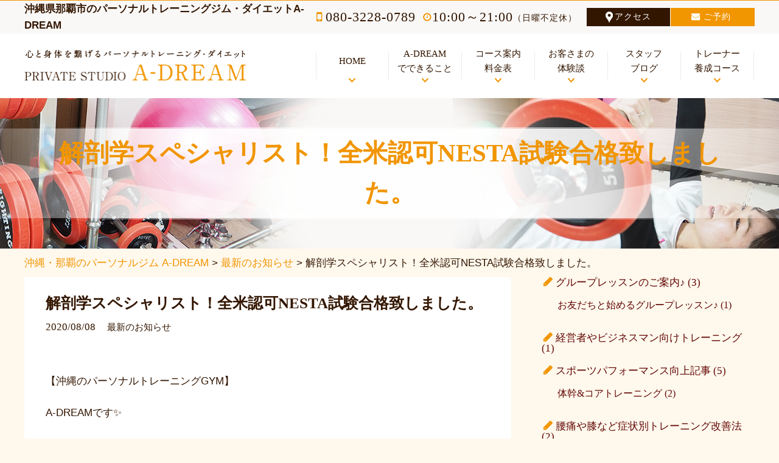

--- FILE ---
content_type: text/html; charset=UTF-8
request_url: https://www.ps-adream.com/news/%E8%A7%A3%E5%89%96%E5%AD%A6%E3%82%B9%E3%83%9A%E3%82%B7%E3%83%A3%E3%83%AA%E3%82%B9%E3%83%88%EF%BC%81%E5%85%A8%E7%B1%B3%E8%AA%8D%E5%8F%AFnesta%E8%A9%A6%E9%A8%93%E5%90%88%E6%A0%BC%E8%87%B4%E3%81%97/
body_size: 42270
content:
<!DOCTYPE html><html lang="ja"><head><meta charset="utf-8"><meta http-equiv="X-UA-Compatible" content="IE=edge"><meta name="viewport" content="width=device-width, initial-scale=1, minimum-scale=1, maximum-scale=1, user-scalable=no"><meta name="SKYPE_TOOLBAR" content="SKYPE_TOOLBAR_PARSER_COMPATIBLE" /><meta name="apple-mobile-web-app-capable" content="yes"><meta http-equiv="Content-Security-Policy" content="upgrade-insecure-requests"><title></title> <!--[if lt IE 9]> <script src="https://www.ps-adream.com/system_control/wp-content/themes/a-dream-seo/js/html5.js"></script> <![endif]--><link rel="shortcut icon" href="https://www.ps-adream.com/system_control/wp-content/themes/a-dream-seo/img/common/favicon.ico"><link rel="stylesheet" href="https://www.ps-adream.com/system_control/wp-content/cache/autoptimize/autoptimize_single_f2847e3181120fd254d19dea24faf93a.php"><link rel="stylesheet" href="https://www.ps-adream.com/system_control/wp-content/cache/autoptimize/autoptimize_single_e1013ddb209f2658f49d70d4d2dbbf2b.php"><link rel="stylesheet" href="https://www.ps-adream.com/system_control/wp-content/cache/autoptimize/autoptimize_single_501f966b4743de624b51b7c3f3025c7b.php"> <script defer src="https://www.ps-adream.com/system_control/wp-content/themes/a-dream-seo/js/jquery-1.11.3.min.js"></script> <script defer src="https://www.ps-adream.com/system_control/wp-content/cache/autoptimize/autoptimize_single_b4b34f194d841ce07dbbfa0048a3f108.php"></script> <script defer src="https://www.ps-adream.com/system_control/wp-content/cache/autoptimize/autoptimize_single_1a3070dd180d6beb247c7ba13777777c.php"></script> <script defer src="https://www.ps-adream.com/system_control/wp-content/cache/autoptimize/autoptimize_single_c5107a050ed459dd6a7f5cbe11411b1a.php"></script> <meta name='robots' content='max-image-preview:large' /><link rel='dns-prefetch' href='//ajax.googleapis.com' /><link rel='dns-prefetch' href='//s.w.org' /> <script defer src="[data-uri]"></script> <style type="text/css">img.wp-smiley,
img.emoji {
	display: inline !important;
	border: none !important;
	box-shadow: none !important;
	height: 1em !important;
	width: 1em !important;
	margin: 0 0.07em !important;
	vertical-align: -0.1em !important;
	background: none !important;
	padding: 0 !important;
}</style><link rel='stylesheet' id='wp-block-library-css'  href='https://www.ps-adream.com/system_control/wp-includes/css/dist/block-library/style.min.css?ver=5.9.3' type='text/css' media='all' /><style id='global-styles-inline-css' type='text/css'>body{--wp--preset--color--black: #000000;--wp--preset--color--cyan-bluish-gray: #abb8c3;--wp--preset--color--white: #ffffff;--wp--preset--color--pale-pink: #f78da7;--wp--preset--color--vivid-red: #cf2e2e;--wp--preset--color--luminous-vivid-orange: #ff6900;--wp--preset--color--luminous-vivid-amber: #fcb900;--wp--preset--color--light-green-cyan: #7bdcb5;--wp--preset--color--vivid-green-cyan: #00d084;--wp--preset--color--pale-cyan-blue: #8ed1fc;--wp--preset--color--vivid-cyan-blue: #0693e3;--wp--preset--color--vivid-purple: #9b51e0;--wp--preset--gradient--vivid-cyan-blue-to-vivid-purple: linear-gradient(135deg,rgba(6,147,227,1) 0%,rgb(155,81,224) 100%);--wp--preset--gradient--light-green-cyan-to-vivid-green-cyan: linear-gradient(135deg,rgb(122,220,180) 0%,rgb(0,208,130) 100%);--wp--preset--gradient--luminous-vivid-amber-to-luminous-vivid-orange: linear-gradient(135deg,rgba(252,185,0,1) 0%,rgba(255,105,0,1) 100%);--wp--preset--gradient--luminous-vivid-orange-to-vivid-red: linear-gradient(135deg,rgba(255,105,0,1) 0%,rgb(207,46,46) 100%);--wp--preset--gradient--very-light-gray-to-cyan-bluish-gray: linear-gradient(135deg,rgb(238,238,238) 0%,rgb(169,184,195) 100%);--wp--preset--gradient--cool-to-warm-spectrum: linear-gradient(135deg,rgb(74,234,220) 0%,rgb(151,120,209) 20%,rgb(207,42,186) 40%,rgb(238,44,130) 60%,rgb(251,105,98) 80%,rgb(254,248,76) 100%);--wp--preset--gradient--blush-light-purple: linear-gradient(135deg,rgb(255,206,236) 0%,rgb(152,150,240) 100%);--wp--preset--gradient--blush-bordeaux: linear-gradient(135deg,rgb(254,205,165) 0%,rgb(254,45,45) 50%,rgb(107,0,62) 100%);--wp--preset--gradient--luminous-dusk: linear-gradient(135deg,rgb(255,203,112) 0%,rgb(199,81,192) 50%,rgb(65,88,208) 100%);--wp--preset--gradient--pale-ocean: linear-gradient(135deg,rgb(255,245,203) 0%,rgb(182,227,212) 50%,rgb(51,167,181) 100%);--wp--preset--gradient--electric-grass: linear-gradient(135deg,rgb(202,248,128) 0%,rgb(113,206,126) 100%);--wp--preset--gradient--midnight: linear-gradient(135deg,rgb(2,3,129) 0%,rgb(40,116,252) 100%);--wp--preset--duotone--dark-grayscale: url('#wp-duotone-dark-grayscale');--wp--preset--duotone--grayscale: url('#wp-duotone-grayscale');--wp--preset--duotone--purple-yellow: url('#wp-duotone-purple-yellow');--wp--preset--duotone--blue-red: url('#wp-duotone-blue-red');--wp--preset--duotone--midnight: url('#wp-duotone-midnight');--wp--preset--duotone--magenta-yellow: url('#wp-duotone-magenta-yellow');--wp--preset--duotone--purple-green: url('#wp-duotone-purple-green');--wp--preset--duotone--blue-orange: url('#wp-duotone-blue-orange');--wp--preset--font-size--small: 13px;--wp--preset--font-size--medium: 20px;--wp--preset--font-size--large: 36px;--wp--preset--font-size--x-large: 42px;}.has-black-color{color: var(--wp--preset--color--black) !important;}.has-cyan-bluish-gray-color{color: var(--wp--preset--color--cyan-bluish-gray) !important;}.has-white-color{color: var(--wp--preset--color--white) !important;}.has-pale-pink-color{color: var(--wp--preset--color--pale-pink) !important;}.has-vivid-red-color{color: var(--wp--preset--color--vivid-red) !important;}.has-luminous-vivid-orange-color{color: var(--wp--preset--color--luminous-vivid-orange) !important;}.has-luminous-vivid-amber-color{color: var(--wp--preset--color--luminous-vivid-amber) !important;}.has-light-green-cyan-color{color: var(--wp--preset--color--light-green-cyan) !important;}.has-vivid-green-cyan-color{color: var(--wp--preset--color--vivid-green-cyan) !important;}.has-pale-cyan-blue-color{color: var(--wp--preset--color--pale-cyan-blue) !important;}.has-vivid-cyan-blue-color{color: var(--wp--preset--color--vivid-cyan-blue) !important;}.has-vivid-purple-color{color: var(--wp--preset--color--vivid-purple) !important;}.has-black-background-color{background-color: var(--wp--preset--color--black) !important;}.has-cyan-bluish-gray-background-color{background-color: var(--wp--preset--color--cyan-bluish-gray) !important;}.has-white-background-color{background-color: var(--wp--preset--color--white) !important;}.has-pale-pink-background-color{background-color: var(--wp--preset--color--pale-pink) !important;}.has-vivid-red-background-color{background-color: var(--wp--preset--color--vivid-red) !important;}.has-luminous-vivid-orange-background-color{background-color: var(--wp--preset--color--luminous-vivid-orange) !important;}.has-luminous-vivid-amber-background-color{background-color: var(--wp--preset--color--luminous-vivid-amber) !important;}.has-light-green-cyan-background-color{background-color: var(--wp--preset--color--light-green-cyan) !important;}.has-vivid-green-cyan-background-color{background-color: var(--wp--preset--color--vivid-green-cyan) !important;}.has-pale-cyan-blue-background-color{background-color: var(--wp--preset--color--pale-cyan-blue) !important;}.has-vivid-cyan-blue-background-color{background-color: var(--wp--preset--color--vivid-cyan-blue) !important;}.has-vivid-purple-background-color{background-color: var(--wp--preset--color--vivid-purple) !important;}.has-black-border-color{border-color: var(--wp--preset--color--black) !important;}.has-cyan-bluish-gray-border-color{border-color: var(--wp--preset--color--cyan-bluish-gray) !important;}.has-white-border-color{border-color: var(--wp--preset--color--white) !important;}.has-pale-pink-border-color{border-color: var(--wp--preset--color--pale-pink) !important;}.has-vivid-red-border-color{border-color: var(--wp--preset--color--vivid-red) !important;}.has-luminous-vivid-orange-border-color{border-color: var(--wp--preset--color--luminous-vivid-orange) !important;}.has-luminous-vivid-amber-border-color{border-color: var(--wp--preset--color--luminous-vivid-amber) !important;}.has-light-green-cyan-border-color{border-color: var(--wp--preset--color--light-green-cyan) !important;}.has-vivid-green-cyan-border-color{border-color: var(--wp--preset--color--vivid-green-cyan) !important;}.has-pale-cyan-blue-border-color{border-color: var(--wp--preset--color--pale-cyan-blue) !important;}.has-vivid-cyan-blue-border-color{border-color: var(--wp--preset--color--vivid-cyan-blue) !important;}.has-vivid-purple-border-color{border-color: var(--wp--preset--color--vivid-purple) !important;}.has-vivid-cyan-blue-to-vivid-purple-gradient-background{background: var(--wp--preset--gradient--vivid-cyan-blue-to-vivid-purple) !important;}.has-light-green-cyan-to-vivid-green-cyan-gradient-background{background: var(--wp--preset--gradient--light-green-cyan-to-vivid-green-cyan) !important;}.has-luminous-vivid-amber-to-luminous-vivid-orange-gradient-background{background: var(--wp--preset--gradient--luminous-vivid-amber-to-luminous-vivid-orange) !important;}.has-luminous-vivid-orange-to-vivid-red-gradient-background{background: var(--wp--preset--gradient--luminous-vivid-orange-to-vivid-red) !important;}.has-very-light-gray-to-cyan-bluish-gray-gradient-background{background: var(--wp--preset--gradient--very-light-gray-to-cyan-bluish-gray) !important;}.has-cool-to-warm-spectrum-gradient-background{background: var(--wp--preset--gradient--cool-to-warm-spectrum) !important;}.has-blush-light-purple-gradient-background{background: var(--wp--preset--gradient--blush-light-purple) !important;}.has-blush-bordeaux-gradient-background{background: var(--wp--preset--gradient--blush-bordeaux) !important;}.has-luminous-dusk-gradient-background{background: var(--wp--preset--gradient--luminous-dusk) !important;}.has-pale-ocean-gradient-background{background: var(--wp--preset--gradient--pale-ocean) !important;}.has-electric-grass-gradient-background{background: var(--wp--preset--gradient--electric-grass) !important;}.has-midnight-gradient-background{background: var(--wp--preset--gradient--midnight) !important;}.has-small-font-size{font-size: var(--wp--preset--font-size--small) !important;}.has-medium-font-size{font-size: var(--wp--preset--font-size--medium) !important;}.has-large-font-size{font-size: var(--wp--preset--font-size--large) !important;}.has-x-large-font-size{font-size: var(--wp--preset--font-size--x-large) !important;}</style><link rel='stylesheet' id='contact-form-7-css'  href='https://www.ps-adream.com/system_control/wp-content/cache/autoptimize/autoptimize_single_e6fae855021a88a0067fcc58121c594f.php?ver=5.6' type='text/css' media='all' /><link rel='stylesheet' id='jquery-ui-theme-css'  href='https://ajax.googleapis.com/ajax/libs/jqueryui/1.11.4/themes/smoothness/jquery-ui.min.css?ver=1.11.4' type='text/css' media='all' /><link rel='stylesheet' id='jquery-ui-timepicker-css'  href='https://www.ps-adream.com/system_control/wp-content/plugins/contact-form-7-datepicker/js/jquery-ui-timepicker/jquery-ui-timepicker-addon.min.css?ver=5.9.3' type='text/css' media='all' /><link rel='stylesheet' id='contact-form-7-confirm-css'  href='https://www.ps-adream.com/system_control/wp-content/cache/autoptimize/autoptimize_single_c605b424176e2b3541570e9ebd66830b.php?ver=4.3.3' type='text/css' media='all' /><link rel='stylesheet' id='jquery-ui-smoothness-css'  href='https://www.ps-adream.com/system_control/wp-content/plugins/contact-form-7/includes/js/jquery-ui/themes/smoothness/jquery-ui.min.css?ver=1.12.1' type='text/css' media='screen' /> <script type='text/javascript' src='https://www.ps-adream.com/system_control/wp-includes/js/jquery/jquery.min.js?ver=3.6.0' id='jquery-core-js'></script> <script defer type='text/javascript' src='https://www.ps-adream.com/system_control/wp-includes/js/jquery/jquery-migrate.min.js?ver=3.3.2' id='jquery-migrate-js'></script> <link rel="https://api.w.org/" href="https://www.ps-adream.com/wp-json/" /><link rel="EditURI" type="application/rsd+xml" title="RSD" href="https://www.ps-adream.com/system_control/xmlrpc.php?rsd" /><link rel="wlwmanifest" type="application/wlwmanifest+xml" href="https://www.ps-adream.com/system_control/wp-includes/wlwmanifest.xml" /><meta name="generator" content="WordPress 5.9.3" /><link rel='shortlink' href='https://www.ps-adream.com/?p=6786' /><link rel="alternate" type="application/json+oembed" href="https://www.ps-adream.com/wp-json/oembed/1.0/embed?url=https%3A%2F%2Fwww.ps-adream.com%2Fnews%2F%25e8%25a7%25a3%25e5%2589%2596%25e5%25ad%25a6%25e3%2582%25b9%25e3%2583%259a%25e3%2582%25b7%25e3%2583%25a3%25e3%2583%25aa%25e3%2582%25b9%25e3%2583%2588%25ef%25bc%2581%25e5%2585%25a8%25e7%25b1%25b3%25e8%25aa%258d%25e5%258f%25afnesta%25e8%25a9%25a6%25e9%25a8%2593%25e5%2590%2588%25e6%25a0%25bc%25e8%2587%25b4%25e3%2581%2597%2F" /><link rel="alternate" type="text/xml+oembed" href="https://www.ps-adream.com/wp-json/oembed/1.0/embed?url=https%3A%2F%2Fwww.ps-adream.com%2Fnews%2F%25e8%25a7%25a3%25e5%2589%2596%25e5%25ad%25a6%25e3%2582%25b9%25e3%2583%259a%25e3%2582%25b7%25e3%2583%25a3%25e3%2583%25aa%25e3%2582%25b9%25e3%2583%2588%25ef%25bc%2581%25e5%2585%25a8%25e7%25b1%25b3%25e8%25aa%258d%25e5%258f%25afnesta%25e8%25a9%25a6%25e9%25a8%2593%25e5%2590%2588%25e6%25a0%25bc%25e8%2587%25b4%25e3%2581%2597%2F&#038;format=xml" /><link rel="llms-sitemap" href="https://www.ps-adream.com/llms.txt" />  <script>(function(i,s,o,g,r,a,m){i['GoogleAnalyticsObject']=r;i[r]=i[r]||function(){
    (i[r].q=i[r].q||[]).push(arguments)},i[r].l=1*new Date();a=s.createElement(o),
    m=s.getElementsByTagName(o)[0];a.async=1;a.src=g;m.parentNode.insertBefore(a,m)
    })(window,document,'script','https://www.google-analytics.com/analytics.js','ga');

    ga('create', 'UA-74678798-1', 'auto');
    ga('send', 'pageview');</script> </head><body class="single-page"><div class="container"><header><div class="header cf sp-none tb-none"><div class="wrapper"><div class="header-title-wrapper"><h1 spanclass="header-title">沖縄県那覇市のパーソナルトレーニングジム・ダイエットA-DREAM</h1></div><div class="header-info-wrapper"><ul class="header-info"><li class="header-tel"><span class="tel-icon">080-3228-0789</span></li><li class="header-time"><span class="time-icon">10:00～21:00<span class="small">（日曜不定休）</span></span></li><li class="header-access"><a href="#access"><span class="bg-icon">アクセス</span></a></li><li class="header-contact"><a href="/contact/"><span class="bg-icon">ご予約</span></a></li></ul></div></div></div><div id="g-nav"><div class="wrapper cf"><div class="sp-nav-btn header-nav-sp pc-none"> <img src="https://www.ps-adream.com/system_control/wp-content/themes/a-dream-seo/img/common/nav-btn-sp.jpg" alt="menu"></div><div class="logo-wrapper"><p class="logo"><a href="/"><img src="https://www.ps-adream.com/system_control/wp-content/themes/a-dream-seo/img/common/logo_pc.png" alt="理想の自分へ突き進む沖縄のパーソナルトレーニング・ダイエット PRIVATE STUDIO A-DREAM" class="img-pass"></a></p></div><nav class="g-nav-wrapper sp-none tb-none"><ul class="g-nav-content cf"><li> <a href="/" class="g-nav-link"><span>HOME</span></a></li><li> <a href="/aboutus/" class="g-nav-link"><span>A-DREAM<br>でできること</span></a></li><li class="g-nav-sub"> <a href="#" class="g-nav-link"><span>コース案内<br>料金表</span></a><ul class="g-nav-sub-content"><li><a href="/diet/"><span>ダイエット</span></a></li><li><a href="/sports/"><span>スポーツパフォーマンスUP</span></a></li><li><a href="/health/"><span>シニア向けトレーニング</span></a></li><li><a href="/mental/"><span>ホロスコープ・コーチング</span></a></li></ul></li><li> <a href="/voice/" class="g-nav-link"><span>お客さまの<br>体験談</span></a></li><li> <a href="/staff-blog/" class="g-nav-link"><span>スタッフ<br>ブログ</span></a></li><li> <a href="/course/" class="g-nav-link"><span>トレーナー<br>養成コース</span></a></li></ul></nav></div></div></header><div id="page-title-wrapper"><h1 class="page-title"> <span class="page-title-in">解剖学スペシャリスト！全米認可NESTA試験合格致しました。</span></h1></div><div id="breadcrumbs" class="sp-none tb-none"><div class="wrapper"><ol class="cf"> <span property="itemListElement" typeof="ListItem"><a property="item" typeof="WebPage" title="Go to 沖縄・那覇のパーソナルジム A-DREAM." href="https://www.ps-adream.com" class="home"><span property="name">沖縄・那覇のパーソナルジム A-DREAM</span></a><meta property="position" content="1"></span> &gt; <span property="itemListElement" typeof="ListItem"><a property="item" typeof="WebPage" title="Go to 最新のお知らせ." href="https://www.ps-adream.com/news/" class="post post-news-archive"><span property="name">最新のお知らせ</span></a><meta property="position" content="2"></span> &gt; <span property="itemListElement" typeof="ListItem"><span property="name">解剖学スペシャリスト！全米認可NESTA試験合格致しました。</span><meta property="position" content="3"></span></ol></div></div><div id="content"><div class="page-content"><div class="wrapper cf"><section id="main-content"><div id="page-content-area"><h2 class="main-content-title">解剖学スペシャリスト！全米認可NESTA試験合格致しました。</h2><div class="page-data"> <span class="page-date">2020/08/08</span> <span class="page-category">最新のお知らせ</span></div><div class="inner"><p>&nbsp;</p><p>【沖縄のパーソナルトレーニングGYM】</p><p>A-DREAMです✨</p><p>いつも、弊社のホームページを閲覧して頂きまして、誠にありがとうございます！</p><p>6月の講習会にて行われました、NESTA認定アナトミースペシャリスト試験。</p><p>合格通知が届きました！</p><p>これまでのトレーニングに加え、新しいメニューも考えております😊</p><p>&nbsp;</p><p><img class="alignnone size-medium wp-image-6788" src="https://www.ps-adream.com/system_control/wp-content/uploads/2020/08/B376BB49-8022-4A09-A2EE-211CF7717A30-300x211.jpeg" alt="b376bb49-8022-4a09-a2ee-211cf7717a30" width="300" height="211" srcset="https://www.ps-adream.com/system_control/wp-content/uploads/2020/08/B376BB49-8022-4A09-A2EE-211CF7717A30-300x211.jpeg 300w, https://www.ps-adream.com/system_control/wp-content/uploads/2020/08/B376BB49-8022-4A09-A2EE-211CF7717A30-150x106.jpeg 150w, https://www.ps-adream.com/system_control/wp-content/uploads/2020/08/B376BB49-8022-4A09-A2EE-211CF7717A30-768x541.jpeg 768w, https://www.ps-adream.com/system_control/wp-content/uploads/2020/08/B376BB49-8022-4A09-A2EE-211CF7717A30-600x422.jpeg 600w, https://www.ps-adream.com/system_control/wp-content/uploads/2020/08/B376BB49-8022-4A09-A2EE-211CF7717A30.jpeg 2048w" sizes="(max-width: 300px) 100vw, 300px" /></p><p>&nbsp;</p><p>いつもご利用頂きますお客様、ありがとうございます。</p><p>引き続き、今後もお楽しみくださいませ♪</p><p>&nbsp;</p><p><img loading="lazy" class="alignnone size-medium wp-image-6729" src="https://www.ps-adream.com/system_control/wp-content/uploads/2020/06/2C572209-0C77-45B0-9D54-0989254A37BE-300x225.jpeg" alt="2c572209-0c77-45b0-9d54-0989254a37be" width="300" height="225" srcset="https://www.ps-adream.com/system_control/wp-content/uploads/2020/06/2C572209-0C77-45B0-9D54-0989254A37BE-300x225.jpeg 300w, https://www.ps-adream.com/system_control/wp-content/uploads/2020/06/2C572209-0C77-45B0-9D54-0989254A37BE-150x113.jpeg 150w, https://www.ps-adream.com/system_control/wp-content/uploads/2020/06/2C572209-0C77-45B0-9D54-0989254A37BE-768x576.jpeg 768w, https://www.ps-adream.com/system_control/wp-content/uploads/2020/06/2C572209-0C77-45B0-9D54-0989254A37BE-600x450.jpeg 600w, https://www.ps-adream.com/system_control/wp-content/uploads/2020/06/2C572209-0C77-45B0-9D54-0989254A37BE.jpeg 960w" sizes="(max-width: 300px) 100vw, 300px" /></p><p>&nbsp;</p><p><img loading="lazy" class="alignnone size-medium wp-image-6728" src="https://www.ps-adream.com/system_control/wp-content/uploads/2020/06/DEA09712-8422-47A7-9115-CC57EDDCDB4A-300x229.jpeg" alt="dea09712-8422-47a7-9115-cc57eddcdb4a" width="300" height="229" srcset="https://www.ps-adream.com/system_control/wp-content/uploads/2020/06/DEA09712-8422-47A7-9115-CC57EDDCDB4A-300x229.jpeg 300w, https://www.ps-adream.com/system_control/wp-content/uploads/2020/06/DEA09712-8422-47A7-9115-CC57EDDCDB4A-150x115.jpeg 150w, https://www.ps-adream.com/system_control/wp-content/uploads/2020/06/DEA09712-8422-47A7-9115-CC57EDDCDB4A-768x587.jpeg 768w, https://www.ps-adream.com/system_control/wp-content/uploads/2020/06/DEA09712-8422-47A7-9115-CC57EDDCDB4A-600x458.jpeg 600w, https://www.ps-adream.com/system_control/wp-content/uploads/2020/06/DEA09712-8422-47A7-9115-CC57EDDCDB4A.jpeg 2048w" sizes="(max-width: 300px) 100vw, 300px" /></p><p>&nbsp;</p><p>&nbsp;</p><p>&nbsp;</p><p>パーソナルトレーナー</p><p>A-DREAM</p><p>平田あゆみ</p><p>&nbsp;</p></div></div><div class="pager"><ul class="pager-list cf"><li class="prev"><a href="https://www.ps-adream.com/news/%e3%83%93%e3%82%b8%e3%83%a7%e3%83%b3%e3%82%af%e3%83%aa%e3%82%a8%e3%83%bc%e3%82%b7%e3%83%a7%e3%83%b3%e5%8d%a0%e6%98%9f%e8%a1%93%e3%83%bb%e5%88%9d%e7%b4%9a%e3%82%bb%e3%83%9f%e3%83%8a%e3%83%bc%e9%96%8b/" rel="prev">前のページ</a></li><li class="current">&nbsp;</li><li class="next"><a href="https://www.ps-adream.com/news/%e5%85%a8%e7%b1%b3%e8%aa%8d%e5%8f%af%e3%80%8enesta%e3%80%8f%e3%83%91%e3%83%bc%e3%82%bd%e3%83%8a%e3%83%ab%e3%83%88%e3%83%ac%e3%83%bc%e3%83%8a%e3%83%bc%e8%b3%87%e6%a0%bc%e6%9b%b4%e6%96%b0/" rel="next">次のページ</a></li></ul></div></section><div class="side-nav"><p class="pc-none side-btn">カテゴリー<span class="triangle">▼</span></p><ul class="cate-parent-list"><li class="cat-item cat-item-36"><a href="https://www.ps-adream.com/%e3%82%b0%e3%83%ab%e3%83%bc%e3%83%97%e3%83%ac%e3%83%83%e3%82%b9%e3%83%b3%e3%81%ae%e3%81%94%e6%a1%88%e5%86%85%e2%99%aa-2/">グループレッスンのご案内♪ <span class="count">(3)</span></a><ul class='children'><li class="cat-item cat-item-92"><a href="https://www.ps-adream.com/%e3%82%b0%e3%83%ab%e3%83%bc%e3%83%97%e3%83%ac%e3%83%83%e3%82%b9%e3%83%b3%e3%81%ae%e3%81%94%e6%a1%88%e5%86%85%e2%99%aa-2/%e3%81%8a%e5%8f%8b%e3%81%a0%e3%81%a1%e3%81%a8%e5%a7%8b%e3%82%81%e3%82%8b%e3%82%b0%e3%83%ab%e3%83%bc%e3%83%97%e3%83%ac%e3%83%83%e3%82%b9%e3%83%b3%e2%99%aa/">お友だちと始めるグループレッスン♪ <span class="count">(1)</span></a></li></ul></li><li class="cat-item cat-item-94"><a href="https://www.ps-adream.com/%e3%83%93%e3%82%b8%e3%83%8d%e3%82%b9%e3%83%9e%e3%83%b3%e5%90%91%e3%81%91%e3%83%88%e3%83%ac%e3%83%bc%e3%83%8b%e3%83%b3%e3%82%b0/" title="30代、40代、50代向けのビジネスマンや経営者の方々に仕事の生産性を上げるための身体作り健康作りにご利用いただくコースです。">経営者やビジネスマン向けトレーニング <span class="count">(1)</span></a></li><li class="cat-item cat-item-95"><a href="https://www.ps-adream.com/%e3%82%b9%e3%83%9d%e3%83%bc%e3%83%84%e3%83%91%e3%83%95%e3%82%a9%e3%83%bc%e3%83%9e%e3%83%b3%e3%82%b9%e5%90%91%e4%b8%8a%e8%a8%98%e4%ba%8b/">スポーツパフォーマンス向上記事 <span class="count">(5)</span></a><ul class='children'><li class="cat-item cat-item-66"><a href="https://www.ps-adream.com/%e3%82%b9%e3%83%9d%e3%83%bc%e3%83%84%e3%83%91%e3%83%95%e3%82%a9%e3%83%bc%e3%83%9e%e3%83%b3%e3%82%b9%e5%90%91%e4%b8%8a%e8%a8%98%e4%ba%8b/%e4%bd%93%e5%b9%b9%e3%83%88%e3%83%ac%e3%83%bc%e3%83%8b%e3%83%b3%e3%82%b0%e3%82%b3%e3%82%a2%e3%83%88%e3%83%ac%e3%83%bc%e3%83%8b%e3%83%b3%e3%82%b0/" title="スポーツぱfーマンス向上のためのトレーニング法を紹介しています。小学生や中学生、高校生に必要なトレーニング、また野球やゴルフ、テニスや空手、水泳などのスポーツ全般のトレーニング法も紹介しております。">体幹&amp;コアトレーニング <span class="count">(2)</span></a></li></ul></li><li class="cat-item cat-item-96"><a href="https://www.ps-adream.com/%e8%85%b0%e7%97%9b%e3%82%84%e8%86%9d%e3%81%aa%e3%81%a9%e7%97%87%e7%8a%b6%e5%88%a5%e3%83%88%e3%83%ac%e3%83%bc%e3%83%8b%e3%83%b3%e3%82%b0%e6%94%b9%e5%96%84%e6%b3%95/" title="腰痛や膝など、様々な症状はトレーニングで解決できる方法を記載しています。ぜひご一読ください。">腰痛や膝など症状別トレーニング改善法 <span class="count">(2)</span></a></li><li class="cat-item cat-item-98"><a href="https://www.ps-adream.com/%e3%82%a6%e3%82%a9%e3%83%bc%e3%82%ad%e3%83%b3%e3%82%b0%e3%81%a7%e6%95%b4%e3%81%88%e3%82%8b/">ウォーキングで整える <span class="count">(2)</span></a></li><li class="cat-item cat-item-2"><a href="https://www.ps-adream.com/staff-blog/">スタッフブログ</a> (454)<ul class='children'><li class="cat-item cat-item-23"><a href="https://www.ps-adream.com/staff-blog/%e5%b9%b3%e7%94%b0%e3%81%ae%e6%8c%91%e6%88%a6/">平田トレーナーのプロフィール☆ <span class="count">(5)</span></a><ul class='children'><li class="cat-item cat-item-93"><a href="https://www.ps-adream.com/staff-blog/%e5%b9%b3%e7%94%b0%e3%81%ae%e6%8c%91%e6%88%a6/%e5%8f%88%e5%90%89-%e7%8e%b2%e8%8f%9c%e3%80%80%e3%83%88%e3%83%ac%e3%83%bc%e3%83%8a%e3%83%bc/">又吉 玲菜　トレーナー <span class="count">(1)</span></a></li></ul></li></ul></li><li class="cat-item cat-item-22"><a href="https://www.ps-adream.com/%e5%87%ba%e5%bc%b5%e3%81%ae%e3%81%94%e4%be%9d%e9%a0%bc%e3%81%ab%e3%81%a4%e3%81%84%e3%81%a6/">出張のご依頼について <span class="count">(2)</span></a><ul class='children'><li class="cat-item cat-item-9"><a href="https://www.ps-adream.com/%e5%87%ba%e5%bc%b5%e3%81%ae%e3%81%94%e4%be%9d%e9%a0%bc%e3%81%ab%e3%81%a4%e3%81%84%e3%81%a6/organization/">学校・部活動・スポーツ団体向け <span class="count">(1)</span></a></li><li class="cat-item cat-item-11"><a href="https://www.ps-adream.com/%e5%87%ba%e5%bc%b5%e3%81%ae%e3%81%94%e4%be%9d%e9%a0%bc%e3%81%ab%e3%81%a4%e3%81%84%e3%81%a6/corporation/">法人向け <span class="count">(1)</span></a></li></ul></li><li class="cate-parent-new"> <a href="/news/">お知らせ(71)</a></li><li class="cate-parent-voice"> <a href="/voice/">お客様の体験談(96)</a></li><li class="cate-parent-qa"> <a href="/question/">よくある質問(5)</a></li><li class="cate-parent-course"> <a href="/course/">スポーツトレーナーコース(31)</a></li></ul></div></div></div></div><footer><div class="wrapper"><div class="footre-logo-wrapper cf"><div class="logo-float-area"><div class="footer-logo"><a href="/"><img src="https://www.ps-adream.com/system_control/wp-content/themes/a-dream-seo/img/common/footer-logo.png" alt="理想の自分へ突き進む沖縄のパーソナルトレーニング・ダイエット PRIVATE STUDIO A-DREAM"></a></div><div class="footer-sp-tel pc-none"><p><span class="tel"><a href="tel:080-3228-0789" onclick="ga('send', 'event', '電話リンク', 'タップ');">080-3228-0789</a></span></p><p><span class="time">10:00～21:00(日曜不定休)</span></p></div></div><div class="footer-trainer"><div class="footer-trainer-in"><p class="trainer-name"><span class="small">パーソナルトレーナー:</span>平田歩<a href="https://www.ps-adream.com/aboutus/#staff" class="more-btn sp-none tb-none"><span>トレーナー紹介</span></a></p><p>那覇パーソナルジムでフィジカルもメンタルも強化できます。<br> あなたのポテンシャルを引き出します。</p></div><p class="trainer-link-sp pc-none"><a href="https://www.ps-adream.com/aboutus/#staff" class="more-btn"><span>講師の紹介</span></a></p></div></div><div class="footer-info cf"><div class="footer-nav-wrapper sp-none tb-none"><ul class="footer-nav"><li class="footer-nav-child footer-nav01"><ul><li class="home"><a href="/">HOME</a></li><li><a href="/aboutus/">A-DREAMでできること</a></li><li class="footer-nav-sub"> コース案内・料金表<ul class="sub"><li><a href="/diet/">ダイエット</a></li><li><a href="/sports/">スポーツパフォーマンスUP</a></li><li><a href="/health/">シニアトレーニング</a></li><li><a href="/mental/">ホロスコープ・コーチング</a></li></ul></li></ul></li><li class="footer-nav-child footer-nav02"><ul><li><a href="/voice/">お客さまの体験談</a></li><li><a href="/news/">お知らせ</a></li><li><a href="/question/">よくある質問</a></li><li><a href="/course/トレーナー養成コース/">スポーツトレーナーコース</a></li><li class="blog"><a href="/staff-blog/">スタッフブログ</a></li><li class="contact"><a href="/contact/">予約・お問合わせ</a></li></ul></li></ul></div> <address class="footer-address-wrapper cf" id="access"><div class="txt-area"><p class="address">〒900-0004<br class="pc-none"><span class="sp-none tb-none">　</span>那覇市銘苅1丁目10－45　チュリスH 201</p><p class="sp-none tb-none"><span class="tel">080-3228-0789</span><span class="time">10:00～21:00(日曜不定休)</span></p><dl class="access"><dt>【アクセス】</dt><dd>那覇新都心マックスバリュー銘苅店近く(居酒屋杏屋、後ろのビルになります)</dd><dt>【駐車場】</dt><dd>ビルの3番にお停めください</dd><dt>【シャワールーム】</dt><dd>トレーニング後、シャワールームをご自由にお使いいただけます。シャンプーやタオルもレンタルしています。</dd></dl></div><div class="map-area"> <img src="https://www.ps-adream.com/system_control/wp-content/themes/a-dream-seo/img/common/gaikan.jpg" alt="外観" class="mb20"><div id="map1"></div><div class="footer-map-link pc-none"> <a href="https://maps.google.com/maps?q=那覇市銘苅1丁目10－45" target="_blank"> <span class="map-icon"><span class="arrow">地図アプリで見る</span></span> </a></div></div> </address></div></div><div class="copy-area"><div class="wrapper cf"><div class="social"><ul><li class="facebook"><a href="https://www.facebook.com/PRIVATE-STUDIO-A-dream-536412806480304/?rc=p" target="_blank"><img src="https://www.ps-adream.com/system_control/wp-content/themes/a-dream-seo/img/common/icon-facebook.jpg" alt="facebook"></a></li><li class="twitter"><a href="https://www.instagram.com/training_okinawa_adream/?r=nametag" target="_blank"><img src="https://www.ps-adream.com/system_control/wp-content/themes/a-dream-seo/img/common/icon-Instagram.png" alt="twitter"></a></li><li class="bnr"><div class="bnr-wrapper"> <a href="/news/求人情報"><div class="bnr01">求人<br>情報</div><div class="bnr02"><span class="arrow">A-DREAMのパーソナルトレーナーを募集しています</span></div> </a></div></li></ul></div><div class="footer-sp-nav pc-none"><div class="footer-sp-menu sp-nav-btn"> <span class="footer-sp-menu-icon">MENU</span></div> <a href="#totop" class="footer-sp-top"> <span class="footer-sp-top-icon">ページトップ</span> </a></div><p class="copy"><a href="https://www.ps-adream.com/">沖縄・那覇でパーソナルトレーニングジム・ダイエット</a><br>c PRIVATE STUDIO A-DREAM All Rights Reserved.</p></div></div><div class="sp-fixed-nav pc-none"><div class="sp-fixed-nav-in"><p>まずは、1回5,000円体験をしよう！</p><div class="cf"> <a href="tel:080-3228-0789" class="tel-btn sp-tel-link" onclick="ga('send', 'event', '電話リンク', 'タップ');"> <span class="tel-icon-sp pc-none"><img src="https://www.ps-adream.com/system_control/wp-content/themes/a-dream-seo/img/common/fixed-nav-tel.png" alt="TEL"></span> </a> <a href="/contact/" class="mail-btn"> <span class="tel-icon-sp pc-none"><img src="https://www.ps-adream.com/system_control/wp-content/themes/a-dream-seo/img/common/fixed-nav-mail.png" alt="MAIL"></span> </a></div></div></div></footer></div><div class="sp-nav-wrapper"></div><div id="sp-nav" class="pc-none close"><div class="sp-nav-in"><div class="sp-nav-title"><h2>MENU</h2><div class="sp-nav-close close-img"> <img src="https://www.ps-adream.com/system_control/wp-content/themes/a-dream-seo/img/common/close-icon.png" alt="×"></div></div><ul class="sp-nav01"><li class="sp-nav01-home"> <a href="/"><div class="sp-nav01-icon"><img src="https://www.ps-adream.com/system_control/wp-content/themes/a-dream-seo/img/common/sp-nav01-icon-home.png" alt="HOME"></div><div class="sp-nav01-txt"><p>HOME</p></div> </a></li><li class="sp-nav01-access"> <a href="#access"><div class="sp-nav01-icon"><img src="https://www.ps-adream.com/system_control/wp-content/themes/a-dream-seo/img/common/sp-nav01-icon-access.png" alt="ACCESS"></div><div class="sp-nav01-txt"><p>ACCESS</p></div> </a></li><li class="sp-nav01-mail"> <a href="/contact/"><div class="sp-nav01-icon"><img src="https://www.ps-adream.com/system_control/wp-content/themes/a-dream-seo/img/common/sp-nav01-icon-mail.png" alt="MAIL"></div><div class="sp-nav01-txt"><p>MAIL</p></div> </a></li><li class="sp-nav01-tel"> <a href="tel:080-3228-0789" onclick="ga('send', 'event', '電話リンク', 'タップ');"><div class="sp-nav01-icon"><img src="https://www.ps-adream.com/system_control/wp-content/themes/a-dream-seo/img/common/sp-nav01-icon-tel.png" alt="TEL"></div><div class="sp-nav01-txt"><p>TEL</p></div> </a></li></ul><ul class="sp-nav02"><li><a href="/aboutus/">A-DREAMでできること</a></li><li class="sp-nav02-sub"> <a href="#">コース案内・料金表</a><ul class="sp-nav02-sub-content"><li><a href="/diet/">ダイエット</a></li><li><a href="/sports/">スポーツ能力開発</a></li><li><a href="/health/">健康増進</a></li><li><a href="/mental/">ホロスコープ・コーチング</a></li></ul></li><li><a href="/voice/">お客さまの体験談</a></li><li><a href="/news/">お知らせ</a></li><li><a href="/question/">よくある質問</a></li><li><a href="/course/トレーナー養成コース/">トレーナー養成コース</a></li><li><a href="/staff-blog/">スタッフブログ</a></li></ul><div class="sp-nav-close close-txt"> <span class="close-icon">CLOSE</span></div></div></div>  <script defer src="//maps.google.com/maps/api/js?key=AIzaSyBeYVX4_sn69lKa9hPwpVJxJKZu231ivk4"></script> <script defer src="https://www.ps-adream.com/system_control/wp-content/cache/autoptimize/autoptimize_single_dc566da9e9030dc0543cbb8b8530b4b2.php"></script> <script defer type='text/javascript' src='https://www.ps-adream.com/system_control/wp-includes/js/dist/vendor/regenerator-runtime.min.js?ver=0.13.9' id='regenerator-runtime-js'></script> <script defer type='text/javascript' src='https://www.ps-adream.com/system_control/wp-includes/js/dist/vendor/wp-polyfill.min.js?ver=3.15.0' id='wp-polyfill-js'></script> <script defer id="contact-form-7-js-extra" src="[data-uri]"></script> <script defer type='text/javascript' src='https://www.ps-adream.com/system_control/wp-content/cache/autoptimize/autoptimize_single_3f97a68905d330bde2987f0e70052cb2.php?ver=5.6' id='contact-form-7-js'></script> <script defer type='text/javascript' src='https://www.ps-adream.com/system_control/wp-includes/js/jquery/ui/core.min.js?ver=1.13.1' id='jquery-ui-core-js'></script> <script defer type='text/javascript' src='https://www.ps-adream.com/system_control/wp-includes/js/jquery/ui/datepicker.min.js?ver=1.13.1' id='jquery-ui-datepicker-js'></script> <script defer id="jquery-ui-datepicker-js-after" src="[data-uri]"></script> <script defer type='text/javascript' src='https://ajax.googleapis.com/ajax/libs/jqueryui/1.11.4/i18n/datepicker-ja.min.js?ver=1.11.4' id='jquery-ui-ja-js'></script> <script defer type='text/javascript' src='https://www.ps-adream.com/system_control/wp-content/plugins/contact-form-7-datepicker/js/jquery-ui-timepicker/jquery-ui-timepicker-addon.min.js?ver=5.9.3' id='jquery-ui-timepicker-js'></script> <script defer type='text/javascript' src='https://www.ps-adream.com/system_control/wp-content/cache/autoptimize/autoptimize_single_c2daaad769c2f4387216bc8ae796ea4d.php?ver=5.9.3' id='jquery-ui-timepicker-ja-js'></script> <script defer type='text/javascript' src='https://www.ps-adream.com/system_control/wp-includes/js/jquery/ui/mouse.min.js?ver=1.13.1' id='jquery-ui-mouse-js'></script> <script defer type='text/javascript' src='https://www.ps-adream.com/system_control/wp-includes/js/jquery/ui/slider.min.js?ver=1.13.1' id='jquery-ui-slider-js'></script> <script defer type='text/javascript' src='https://www.ps-adream.com/system_control/wp-includes/js/jquery/ui/controlgroup.min.js?ver=1.13.1' id='jquery-ui-controlgroup-js'></script> <script defer type='text/javascript' src='https://www.ps-adream.com/system_control/wp-includes/js/jquery/ui/checkboxradio.min.js?ver=1.13.1' id='jquery-ui-checkboxradio-js'></script> <script defer type='text/javascript' src='https://www.ps-adream.com/system_control/wp-includes/js/jquery/ui/button.min.js?ver=1.13.1' id='jquery-ui-button-js'></script> <script defer type='text/javascript' src='https://www.ps-adream.com/system_control/wp-content/cache/autoptimize/autoptimize_single_8367560b688f3f1b2e86af001988a20e.php?ver=5.9.3' id='jquery-ui-slider-access-js'></script> <script defer type='text/javascript' src='https://www.ps-adream.com/system_control/wp-includes/js/jquery/jquery.form.min.js?ver=4.3.0' id='jquery-form-js'></script> <script defer type='text/javascript' src='https://www.ps-adream.com/system_control/wp-content/cache/autoptimize/autoptimize_single_8fa1be4bcd9e56bbcf4395d17ecbd2b9.php?ver=4.3.3' id='contact-form-7-confirm-js'></script> <script defer type='text/javascript' src='https://www.ps-adream.com/system_control/wp-content/cache/autoptimize/autoptimize_single_cb2abb3dd64fb76ec45da76719f37ad1.php?ver=5.6' id='contact-form-7-html5-fallback-js'></script> </body></html>

<!-- Page supported by LiteSpeed Cache 7.0.1 on 2026-01-21 02:52:23 -->

--- FILE ---
content_type: text/css; charset=utf-8
request_url: https://www.ps-adream.com/system_control/wp-content/cache/autoptimize/autoptimize_single_f2847e3181120fd254d19dea24faf93a.php
body_size: 899
content:
@charset "utf-8";html,body,div,span,applet,object,iframe,h1,h2,h3,h4,h5,h6,p,blockquote,pre,a,abbr,acronym,address,big,cite,code,del,dfn,em,font,img,ins,kbd,q,s,samp,small,strike,strong,sub,sup,tt,var,b,u,i,center,dl,dt,dd,ol,ul,li,fieldset,form,label,legend,table,caption,tbody,tfoot,thead,tr,th,td{margin:0;padding:0;background:0 0;border:0;outline:0;box-sizing:border-box}article,aside,canvas,details,figcaption,figure,footer,header,hgroup,menu,nav,section,summary{display:block;box-sizing:border-box}ol,ul{list-style:none}blockquote,q{quotes:none}:focus{outline:0}ins{text-decoration:none}del{text-decoration:line-through}h1,h2,h3,h4,h5,h6{font-size:100%;font-weight:700;box-sizing:border-box}html,body{width:100%}html{font-size:62.5%}body{padding:0;color:#333;font-family:"游ゴシック体","Yu Gothic",YuGothic,'ヒラギノ角ゴ Pro W3','Hiragino Kaku Gothic Pro','メイリオ',Meiryo,sans-serif}fieldset,img{border:0;height:auto}img{font-size:0;vertical-align:bottom}table{border-collapse:collapse;border-spacing:0;border:none}input{margin:0;padding:0;box-sizing:border-box}a{text-decoration:none;color:#333}a:hover{text-decoration:underline}.mt5{margin-top:5px !important}.mt10{margin-top:10px !important}.mt15{margin-top:15px !important}.mt20{margin-top:20px !important}.mt25{margin-top:25px !important}.mt30{margin-top:30px !important}.mt35{margin-top:35px !important}.mt40{margin-top:40px !important}.mt45{margin-top:45px !important}.mt50{margin-top:50px !important}.ml5{margin-left:5px !important}.ml10{margin-left:10px !important}.ml15{margin-left:15px !important}.ml20{margin-left:20px !important}.ml25{margin-left:25px !important}.ml30{margin-left:30px !important}.ml35{margin-left:35px !important}.ml40{margin-left:40px !important}.ml45{margin-left:45px !important}.ml50{margin-left:50px !important}.mb5{margin-bottom:5px !important}.mb10{margin-bottom:10px !important}.mb15{margin-bottom:15px !important}.mb20{margin-bottom:20px !important}.mb25{margin-bottom:25px !important}.mb30{margin-bottom:30px !important}.mb35{margin-bottom:35px !important}.mb40{margin-bottom:40px !important}.mb45{margin-bottom:45px !important}.mb50{margin-bottom:50px !important}.mb55{margin-bottom:55px !important}.mb60{margin-bottom:60px !important}.mb65{margin-bottom:65px !important}.mb70{margin-bottom:70px !important}.mb80{margin-bottom:80px !important}.mb90{margin-bottom:90px !important}.mb100{margin-bottom:100px !important}.pc-fl,.sp-fl{float:left}.pc-fr,.sp-fr{float:right}.cf:after{clear:both;content:"";display:block;height:0;line-height:0;visibility:hidden}*:first-child+html .cf{display:inline-block;min-height:1%}* html .cf{height:1%}.cf{display:block}

--- FILE ---
content_type: text/css; charset=utf-8
request_url: https://www.ps-adream.com/system_control/wp-content/cache/autoptimize/autoptimize_single_501f966b4743de624b51b7c3f3025c7b.php
body_size: 11200
content:
@charset "UTF-8";body{font-size:17px;line-height:1.5;color:#331600}img{max-width:100%;width:auto}.sp-tel-link{cursor:default}.sp-tel-link:hover{text-decoration:none !important}.orange{color:#f19500}.strong{font-weight:700}a{color:#f19500;text-decoration:none}a:hover{text-decoration:none}address{font-style:normal}.align-center{text-align:center}span.sub-title{display:block}.not-found-page{padding:30px 0 50px;text-align:center}.page-wrapper{max-width:1000px;width:100%;margin:0 auto 30px}.side-nav{font-family:"Times New Roman","游明朝","Yu Mincho","游明朝体","YuMincho","ヒラギノ明朝 Pro W3","Hiragino Mincho Pro","HiraMinProN-W3","HGS明朝E","ＭＳ Ｐ明朝","MS PMincho",serif;width:100%;float:right;box-sizing:border-box}.side-nav a{color:#620703;text-decoration:none}.side-nav a:hover{text-decoration:underline}.side-nav .cate-parent-list li{margin-bottom:20px;line-height:1}.side-nav .cate-parent-list li a{padding-left:23px;font-size:17px;min-height:21px}.side-nav .cate-parent-list .cat-item>a{background:url(//www.ps-adream.com/system_control/wp-content/themes/a-dream-seo/css/../img/common/side-icon-staff.png) 0 0 no-repeat}.side-nav .cate-parent-list .cat-item>.children a{background:0 0}.side-nav .cate-parent-list .cate-parent-new a{background:url(//www.ps-adream.com/system_control/wp-content/themes/a-dream-seo/css/../img/common/side-icon-new.png) 0 0 no-repeat}.side-nav .cate-parent-list .cate-parent-voice a{background:url(//www.ps-adream.com/system_control/wp-content/themes/a-dream-seo/css/../img/common/side-icon-voice.png) 0 0 no-repeat}.side-nav .cate-parent-list .cate-parent-qa a{background:url(//www.ps-adream.com/system_control/wp-content/themes/a-dream-seo/css/../img/common/side-icon-qa.png) 0 0 no-repeat}.side-nav .cate-parent-list .cate-parent-course a{background:url(//www.ps-adream.com/system_control/wp-content/themes/a-dream-seo/css/../img/common/side-icon-course.png) 0 0 no-repeat}.side-nav .cate-parent-list .children{padding:20px 0 5px}.side-nav .cate-parent-list .children li{padding:0 0 0 3px;margin-bottom:12px}.side-nav .cate-parent-list .children li a{font-size:16px;background:0 0}.pager{margin-bottom:65px}.pager .pager-list li{float:left;width:33.333%;box-sizing:border-box;line-height:1}.pager .pager-list li a{text-decoration:none;color:#000}.pager .pager-list li a:hover{text-decoration:underline}.pager .pager-list .prev{background:url(//www.ps-adream.com/system_control/wp-content/themes/a-dream-seo/css/../img/common/pager-icon-prev.png) 0 1px no-repeat;padding-left:20px;text-align:left}.pager .pager-list .current{text-align:center}.pager .pager-list .next{background:url(//www.ps-adream.com/system_control/wp-content/themes/a-dream-seo/css/../img/common/pager-icon-next.png) right 1px no-repeat;padding-right:20px;text-align:right}#sp-nav{position:fixed;top:0;left:100%;width:100%;height:100%;background:#fff;z-index:9999;overflow-x:hidden}#sp-nav a{color:#331600;text-decoration:none}#sp-nav .sp-nav-in{padding:15px 0 0}#sp-nav .sp-nav-title{position:relative}#sp-nav h2{font-size:2rem;text-align:center;color:#f19500;margin-bottom:15px}#sp-nav .close-img{width:19px;position:absolute;top:0;right:10px}#sp-nav .sp-nav01{width:100%;margin-bottom:15px;display:table}#sp-nav .sp-nav01>li{display:table-cell;vertical-align:midle}#sp-nav .sp-nav01 li{width:25%;border-left:1px dotted #331600}#sp-nav .sp-nav01 .sp-nav01-home{border:none}#sp-nav .sp-nav01 a{display:block;width:100%;text-align:center;padding:5px}#sp-nav .sp-nav01 .sp-nav01-icon{margin-bottom:5px}#sp-nav .sp-nav01 .sp-nav01-icon img{width:29px}#sp-nav .sp-nav01 .sp-nav01-txt{font-size:1.6rem}#sp-nav .sp-nav02{border-bottom:1px dotted #bdb4ac}#sp-nav .sp-nav02 li{border-top:1px solid #bdb4ac}#sp-nav .sp-nav02 li a{display:block;width:100%;padding:20px 15px 20px 40px}#sp-nav .sp-nav02 li>a{background:url(//www.ps-adream.com/system_control/wp-content/themes/a-dream-seo/css/../img/common/footer-arrow.png) no-repeat 15px center}#sp-nav .sp-nav02 .sp-nav02-sub-content li{border-top:1px dotted #bdb4ac}#sp-nav .sp-nav02 .sp-nav02-sub-content a{background:url(//www.ps-adream.com/system_control/wp-content/themes/a-dream-seo/css/../img/common/footer-arrow02.png) no-repeat 22px center}#sp-nav .close-txt{font-size:2rem;text-align:center;color:#f19500;padding:15px;font-weight:700}#sp-nav .close-txt .close-icon{background:url(//www.ps-adream.com/system_control/wp-content/themes/a-dream-seo/css/../img/common/close-icon.png) no-repeat right center;background-size:19px auto;padding:4px 30px 0 0;display:inline-block}body.single-page{background:#fff8ed}body.single-page .no-pages{text-align:center !important;margin:0 !important;padding:30px 0 10px !important}body.single-page #main-content{float:left;width:100%;box-sizing:border-box}body.single-page #main-content #page-content-area{background:#fff;padding:23px 4.375% 30px;margin-bottom:65px}body.single-page #main-content #page-content-area .main-content-title{font-family:"Times New Roman","游明朝","Yu Mincho","游明朝体","YuMincho","ヒラギノ明朝 Pro W3","Hiragino Mincho Pro","HiraMinProN-W3","HGS明朝E","ＭＳ Ｐ明朝","MS PMincho",serif;font-size:25px;margin-bottom:5px}body.single-page #main-content #page-content-area .page-data{font-family:"Times New Roman","游明朝","Yu Mincho","游明朝体","YuMincho","ヒラギノ明朝 Pro W3","Hiragino Mincho Pro","HiraMinProN-W3","HGS明朝E","ＭＳ Ｐ明朝","MS PMincho",serif;font-size:15px;margin-bottom:10px}body.single-page #main-content #page-content-area .page-data .page-date{font-size:17px;margin-right:15px}body.single-page #main-content #page-content-area p{margin-bottom:25px}body.archive-page{background:#fff8ed}body.archive-page .no-pages{text-align:center !important;margin:0 !important;padding:30px 0 10px !important}body.archive-page #main-content{float:left;width:100%;box-sizing:border-box}body.archive-page #main-content #page-content-area{background:#fff;margin-bottom:65px;padding:0 0 30px}body.archive-page #main-content #page-content-area p{margin-bottom:25px}body.archive-page #main-content #page-content-area .post-list li a.wrap-a{display:block;color:#331600;padding:30px 4.375% 0}body.archive-page #main-content #page-content-area .post-list li a.wrap-a div.wrap-div{overflow:hidden;border-bottom:1px solid #d6d0cc}body.archive-page #main-content #page-content-area .post-list li a.wrap-a div.wrap-div .site-data-box{background:url(//www.ps-adream.com/system_control/wp-content/themes/a-dream-seo/css/../img/common/archive-icon-01.png) right center no-repeat;float:right;width:69.127%;padding-right:25px;box-sizing:border-box}body.archive-page #main-content #page-content-area .post-list li a.wrap-a div.wrap-div .site-data-box .page-date{font-size:15px;margin-bottom:15px}body.archive-page #main-content #page-content-area .post-list li a.wrap-a div.wrap-div .site-data-box .post-title{font-size:22px;letter-spacing:2px;line-height:1.4}body.archive-page #main-content #page-content-area .post-list li a.wrap-a div.wrap-div .eye-catch{float:left;width:26.845%}body.archive-page #main-content #page-content-area .post-list li a.wrap-a div.wrap-div .eye-catch img{width:100%;height:auto}@media (max-width:640px){.s-mb0{margin-bottom:0 !important}.s-mb5{margin-bottom:5px !important}.s-mb10{margin-bottom:10px !important}.s-mb15{margin-bottom:15px !important}.s-mb20{margin-bottom:20px !important}.s-mb25{margin-bottom:25px !important}.s-mb30{margin-bottom:30px !important}.s-mb35{margin-bottom:35px !important}.s-mb40{margin-bottom:40px !important}.s-mb45{margin-bottom:45px !important}.s-mb50{margin-bottom:50px !important}.s-mb55{margin-bottom:55px !important}.s-mb60{margin-bottom:60px !important}.s-mb65{margin-bottom:65px !important}.s-mb70{margin-bottom:70px !important}.s-mb75{margin-bottom:75px !important}.s-mb80{margin-bottom:80px !important}.s-mb85{margin-bottom:85px !important}.s-mb90{margin-bottom:90px !important}.s-mb95{margin-bottom:95px !important}.s-mb100{margin-bottom:100px !important}a:hover{text-decoration:none}.sp-none{display:none !important}body{font-size:1.4rem;line-height:1.6}.wrapper{width:100%;margin:0 auto;padding:0 10px;box-sizing:border-box}header{border-top:1px solid #f19500;box-sizing:border-box}#g-nav{background:#fff}#g-nav .wrapper{position:relative}#g-nav .header-nav-sp{position:absolute;width:48px;right:10px;top:50%;margin-top:-26px}#g-nav .logo-wrapper{width:60%;text-align:center;padding:20px;margin:0 auto}#g-nav .logo-wrapper .logo img{max-width:160px;width:100%}#main-img{background:url(//www.ps-adream.com/system_control/wp-content/themes/a-dream-seo/css/../img/top/main-sp-bg.jpg) repeat-x left center;height:213px;background-size:auto 100%;width:100%;display:table}#main-img>*{display:table-cell;vertical-align:middle}#main-img .main-img-title{text-align:center}#main-img img{max-width:330px;width:100%}#page-title-wrapper{background:url(//www.ps-adream.com/system_control/wp-content/themes/a-dream-seo/css/../img/diet/page-title-bg-sp.jpg) no-repeat center;background-size:100% auto;height:111px;width:100%;text-align:center;display:table}#page-title-wrapper>*{display:table-cell;vertical-align:middle}#page-title-wrapper h1{font-size:2.2rem;text-shadow:0 0 5px #fff,0 0 7px #fff,0 0 9px #fff,0 0 11px #fff,0 0 13px #fff;color:#331600;font-family:"Times New Roman","游明朝","Yu Mincho","游明朝体","YuMincho","ヒラギノ明朝 Pro W3","Hiragino Mincho Pro","HiraMinProN-W3","HGS明朝E","ＭＳ Ｐ明朝","MS PMincho",serif}#page-title-wrapper .page-title-sub{display:block;margin:0 auto;font-size:21px;font-weight:400;color:#331600;font-family:"游ゴシック体","Yu Gothic",YuGothic,'ヒラギノ角ゴ Pro W3','Hiragino Kaku Gothic Pro','メイリオ',Meiryo,sans-serif}.postid-77 #page-title-wrapper{background:url(//www.ps-adream.com/system_control/wp-content/themes/a-dream-seo/css/../img/diet/page-title-bg-sp.jpg) no-repeat center;background-size:100% auto}.postid-79 #page-title-wrapper{background:url(//www.ps-adream.com/system_control/wp-content/themes/a-dream-seo/css/../img/health/page-title-bg-sp.jpg) no-repeat center;background-size:100% auto}.postid-82 #page-title-wrapper{background:url(//www.ps-adream.com/system_control/wp-content/themes/a-dream-seo/css/../img/mental/page-title-bg-sp.jpg) no-repeat center;background-size:100% auto}.postid-85 #page-title-wrapper{background:url(//www.ps-adream.com/system_control/wp-content/themes/a-dream-seo/css/../img/sports/page-title-bg-sp.jpg) no-repeat center;background-size:100% auto}.single-page #page-title-wrapper,.archive-page #page-title-wrapper{background:url(//www.ps-adream.com/system_control/wp-content/themes/a-dream-seo/css/../img/single/page-title-bg-sp.jpg) no-repeat center;background-size:100% auto}footer{background:#f9f8f7;padding-top:20px;border-bottom:1px solid #f19500}footer .footre-logo-wrapper{margin-bottom:20px}footer .footer-logo{max-width:422px;width:90%;margin:0 auto 20px;text-align:center}footer .footer-sp-tel{text-align:center;line-height:1.2;margin-bottom:20px}footer .footer-sp-tel .tel{background:url(//www.ps-adream.com/system_control/wp-content/themes/a-dream-seo/css/../img/common/footer-tel.png) no-repeat left center;font-size:2.2rem;padding-left:15px;vertical-align:middle}footer .footer-sp-tel .time{background:url(//www.ps-adream.com/system_control/wp-content/themes/a-dream-seo/css/../img/common/footer-time.png) no-repeat left center;font-size:1.5rem;padding-left:15px}footer .footer-trainer{background:#fff;width:100%}footer .footer-trainer-in{background:url(//www.ps-adream.com/system_control/wp-content/themes/a-dream-seo/css/../img/common/footer-trainer-bg.png) no-repeat 10px 10px;width:100%;padding:10px 10px 10px 85px;font-size:1.2rem}footer .trainer-name{font-size:1.6rem;margin-bottom:10px}footer .trainer-name .small{font-size:1.2rem}footer .more-btn{display:block;text-align:center;color:#fff;padding:10px 12px 10px;line-height:1;background:#f19500}footer .more-btn span{background:url(//www.ps-adream.com/system_control/wp-content/themes/a-dream-seo/css/../img/common/arrow04.png) no-repeat right center;padding-right:12px}footer .footer-info{margin-bottom:20px}footer .footer-address-wrapper{width:100%}footer .txt-area{width:100%;float:none;margin-bottom:20px;box-sizing:border-box}footer .map-area{width:100%;float:none}footer .map-area #map1{width:100%;height:auto;height:175px;margin-bottom:15px}footer .map-area .footer-map-link a{display:block;max-width:390px;width:80%;margin:0 auto;text-align:center;background:#f19500;color:#fff;padding:10px}footer .map-area .footer-map-link a .map-icon{background:url(//www.ps-adream.com/system_control/wp-content/themes/a-dream-seo/css/../img/common/map-icon-pin.png) no-repeat left center;padding:5px 0 5px 20px;display:inline-block}footer .map-area .footer-map-link a .arrow{background:url(//www.ps-adream.com/system_control/wp-content/themes/a-dream-seo/css/../img/common/arrow04.png) no-repeat right center;padding-right:15px}footer .address{margin-bottom:10px}footer .access dt{margin-bottom:5px}footer .copy-area .wrapper{padding:0}footer .copy{width:100%;text-align:center;font-size:1rem;background:#fff;padding:10px 5px}footer .social{text-align:center;padding:0 10px;margin-bottom:15px}footer .social .facebook,footer .social .twitter{display:inline-block;padding:0 10px 20px}footer .social .bnr .bnr-wrapper{display:block}footer .social .bnr .bnr-wrapper a{background:#fff;border:1px solid #f19500;line-height:1.2;letter-spacing:1px;margin:0 auto;padding:10px;color:#331600;display:table}footer .social .bnr .bnr-wrapper a>*{display:table-cell;vertical-align:middle}footer .social .bnr .bnr01{font-size:1.8rem;width:65px;text-align:center;border:1px solid #fff;color:#fff;padding:6px;background:#f19500;position:relative}footer .social .bnr .bnr01:before{content:'';display:block;position:absolute;top:1px;right:1px;bottom:1px;left:1px;border:1px solid #fff}footer .social .bnr .bnr02{font-size:1.4rem;padding:10px 0 10px 10px;text-align:left}footer .social .bnr .bnr02 .arrow{background:url(//www.ps-adream.com/system_control/wp-content/themes/a-dream-seo/css/../img/common/arrow02.png) no-repeat right center;padding-right:18px}footer .footer-sp-nav{width:100%;border-top:1px solid #f19500;border-bottom:1px solid #f19500;text-align:center;font-size:1.5rem;font-weight:700;line-height:1;background:#fff;display:table}footer .footer-sp-nav>*{display:table-cell;vertical-align:middle}footer .footer-sp-nav .footer-sp-menu{width:50%;padding:15px}footer .footer-sp-nav .footer-sp-menu-icon{background:url(//www.ps-adream.com/system_control/wp-content/themes/a-dream-seo/css/../img/common/footer-sp-menu-icon.png) no-repeat left center;background-size:13px auto;padding-left:16px;line-height:1}footer .footer-sp-nav .footer-sp-top{width:50%;padding:15px;border-left:1px solid #f19500;color:#331600}footer .footer-sp-nav .footer-sp-top-icon{background:url(//www.ps-adream.com/system_control/wp-content/themes/a-dream-seo/css/../img/common/footer-sp-top-icon.png) no-repeat left center;background-size:13px auto;padding-left:16px;line-height:1}footer .sp-fixed-nav{background:#fef7ec}footer .sp-fixed-nav-in{padding:10px;text-align:center}footer .sp-fixed-nav-in>p{margin-bottom:5px}footer .mail-btn,footer .tel-btn{background:url(//www.ps-adream.com/system_control/wp-content/themes/a-dream-seo/css/../img/common/fixed-nav-bg.png) no-repeat #f19500;background-position:right 10px center;background-size:20px auto;width:49.5%;color:#fff;line-height:1;box-sizing:border-box;padding:15px 40px;position:relative;display:block;font-family:"游ゴシック体","Yu Gothic",YuGothic,'ヒラギノ角ゴ Pro W3','Hiragino Kaku Gothic Pro','メイリオ',Meiryo,sans-serif}footer .mail-btn:before,footer .tel-btn:before{content:'';display:block;box-sizing:border-box;border:1px solid #fff;top:1px;right:1px;bottom:1px;left:1px;position:absolute}footer .mail-btn img,footer .tel-btn img{width:60px}footer .tel-btn{float:left}footer .mail-btn{float:right}.section-title{text-align:center;line-height:1;letter-spacing:0;margin-bottom:20px}.section-title .sub-title{font-size:1.2rem;margin-bottom:10px}.section-title h2{font-family:"Times New Roman","游明朝","Yu Mincho","游明朝体","YuMincho","ヒラギノ明朝 Pro W3","Hiragino Mincho Pro","HiraMinProN-W3","HGS明朝E","ＭＳ Ｐ明朝","MS PMincho",serif;color:#f19500;font-size:2rem}.section-title h2 .sp-section-title-sub{font-weight:400;display:block;font-size:1.2rem;color:#331600;margin-bottom:10px;font-family:"游ゴシック体","Yu Gothic",YuGothic,'ヒラギノ角ゴ Pro W3','Hiragino Kaku Gothic Pro','メイリオ',Meiryo,sans-serif}.section-description{text-align:center;font-size:1.3rem;line-height:1.7;margin-bottom:20px}#content{padding-top:20px}#content .list-title{font-family:"Times New Roman","游明朝","Yu Mincho","游明朝体","YuMincho","ヒラギノ明朝 Pro W3","Hiragino Mincho Pro","HiraMinProN-W3","HGS明朝E","ＭＳ Ｐ明朝","MS PMincho",serif;background:url(//www.ps-adream.com/system_control/wp-content/themes/a-dream-seo/css/../img/common/arrow02.png) no-repeat center right;color:#f19500;font-size:1.7rem;text-decoration:none;padding-right:20px}#content .more-btn a{display:block;max-width:125px;text-align:center;color:#fff;margin:0 auto;padding:6px 5px 6px;background:#f19500}#content .more-btn a span{background:url(//www.ps-adream.com/system_control/wp-content/themes/a-dream-seo/css/../img/common/arrow04.png) no-repeat right center;padding-right:12px;margin-left:12px}#content .list-type01{background:url(//www.ps-adream.com/system_control/wp-content/themes/a-dream-seo/css/../img/common/border.png) repeat-y left top,url(//www.ps-adream.com/system_control/wp-content/themes/a-dream-seo/css/../img/common/border.png) repeat-y right top;background-size:6px 10px;padding:0 9px;box-sizing:border-box}#content .list-type01 li{width:100%;box-sizing:border-box;background:url(//www.ps-adream.com/system_control/wp-content/themes/a-dream-seo/css/../img/common/border02.png) repeat-x left top;background-size:10px 6px;padding:21px 10px 20px;position:relative}#content .list-type01 li:last-child{background:url(//www.ps-adream.com/system_control/wp-content/themes/a-dream-seo/css/../img/common/border02.png) repeat-x left top,url(//www.ps-adream.com/system_control/wp-content/themes/a-dream-seo/css/../img/common/border02.png) repeat-x left bottom;background-size:10px 6px}#content .list-type01 li:last-child:after{bottom:10px}#content .list-type01 li:after{content:'';display:block;border:8px solid transparent;border-right-color:#f19500;border-bottom-color:#f19500;position:absolute;bottom:5px;right:0}#content .list-type01 li a{color:#331600;width:100%;display:table}#content .list-type01 li a>*{display:table-cell;vertical-align:top}#content .list-type01 .list-txt{padding-right:10px}#content .list-type01 .list-txt dt{margin-bottom:5px}#content .list-type01 .list-txt .sub{font-size:1rem;display:block}#content .list-type01 .list-txt .list-title{background:0 0;padding:0}#content .list-type01 .list-img{max-width:120px;width:33%;padding-bottom:5px;text-align:right;vertical-align:bottom}#content .list-type01 .list-img img{max-width:120px;width:100%}#content .list-type02{background:url(//www.ps-adream.com/system_control/wp-content/themes/a-dream-seo/css/../img/common/border.png) repeat-y left top,url(//www.ps-adream.com/system_control/wp-content/themes/a-dream-seo/css/../img/common/border.png) repeat-y right top;background-size:6px 10px;padding:0 9px 0;margin-bottom:20px;box-sizing:border-box}#content .list-type02 li{width:100%;box-sizing:border-box;margin-bottom:10px;padding:0 10px;position:relative;display:table}#content .list-type02 li>*{display:table-cell;vertical-align:bottom}#content .list-type02 li:first-child{background:url(//www.ps-adream.com/system_control/wp-content/themes/a-dream-seo/css/../img/common/border02.png) repeat-x left top;background-size:10px 6px;padding-top:20px}#content .list-type02 li:last-child{background:url(//www.ps-adream.com/system_control/wp-content/themes/a-dream-seo/css/../img/common/border02.png) repeat-x left bottom;background-size:10px 6px;padding-bottom:20px}#content .list-type02 .list-txt dt{margin-bottom:5px;font-size:1.7rem}#content .list-type02 .list-txt .sub{color:#f19500;font-size:1rem;display:block}#content .list-type02 .list-txt .list-title{font-family:"Times New Roman","游明朝","Yu Mincho","游明朝体","YuMincho","ヒラギノ明朝 Pro W3","Hiragino Mincho Pro","HiraMinProN-W3","HGS明朝E","ＭＳ Ｐ明朝","MS PMincho",serif;color:#331600;background:0 0;text-decoration:none}#content .detail-btn{max-width:300px;width:80%;margin:0 auto}#content .detail-btn a{display:block;text-align:center;background:#f19500;color:#fff;line-height:1;padding:15px 10px 15px;font-size:1.5rem;position:relative}#content .detail-btn a:before{content:'';display:block;position:absolute;border:1px solid #fff;top:2px;left:2px;bottom:2px;right:2px}#content .detail-btn a:after{margin-left:5px;content:url(//www.ps-adream.com/system_control/wp-content/themes/a-dream-seo/css/../img/common/arrow03.png)}#content .detail-btn a .small{display:block;margin-bottom:5px;font-size:1.2rem}#content .news-list{background:url(//www.ps-adream.com/system_control/wp-content/themes/a-dream-seo/css/../img/common/border-horizontal.png) repeat-x left bottom;padding-bottom:40px;margin-bottom:20px}#content .news-list .section-title-h2{display:inline-block;background:url(//www.ps-adream.com/system_control/wp-content/themes/a-dream-seo/css/../img/common/icon-new.png) no-repeat left center;padding:10px 0 10px 30px;background-size:26px auto}#content .news-list li{display:none}#content .news-list li:first-child{display:block}#content .qa-list{background:url(//www.ps-adream.com/system_control/wp-content/themes/a-dream-seo/css/../img/common/border-horizontal.png) repeat-x left bottom;padding-bottom:40px;margin-bottom:20px}#content .qa-list .section-title-h2{display:inline-block;background:url(//www.ps-adream.com/system_control/wp-content/themes/a-dream-seo/css/../img/common/icon-qa.png) no-repeat left center;padding:10px 0 10px 30px;background-size:26px auto}#content .qa-list .list-txt{vertical-align:middle;padding-left:0;position:relative;padding-left:25px}#content .qa-list .list-txt:before{content:'Q．';color:#f19500;display:block;position:absolute;top:0;left:0;font-size:1.7rem}#content .course-list .section-title-h2{display:inline-block;background:url(//www.ps-adream.com/system_control/wp-content/themes/a-dream-seo/css/../img/common/icon-course.png) no-repeat left center;padding:10px 0 10px 30px;background-size:26px auto}#content .course-list li{display:none}#content .course-list li:first-child{display:block}#content .list-type03{background:#fef7ec;box-shadow:0px 1px 0px rgba(0,0,0,.1);padding-top:20px}#content .list-type03 li{width:290px;margin:0 10px 0;border-radius:5px;overflow:hidden}#content .list-type03 li a{display:-webkit-flex;display:flex;-webkit-flex-direction:column-reverse;flex-direction:column-reverse;box-sizing:border-box;width:100%}#content .list-type03 li a:hover{text-decoration:none}#content .list-type03 .list-txt{display:-webkit-flex;display:flex;-webkit-flex-direction:column-reverse;flex-direction:column-reverse;background:#fff;padding:15px;width:100%}#content .list-type03 .list-txt dt{margin-bottom:0;font-weight:700}#content .list-type03 .list-txt .date{display:block;color:#f19500;margin-bottom:0}#content .list-type03 .list-txt .list-title{font-size:1.3rem;color:#331600;font-family:"游ゴシック体","Yu Gothic",YuGothic,'ヒラギノ角ゴ Pro W3','Hiragino Kaku Gothic Pro','メイリオ',Meiryo,sans-serif}#content .list-type03 .list-img{width:100%;overflow:hidden;position:relative;height:240px}#content .list-type03 .list-img img{width:auto;display:block;position:absolute;top:50%;left:50%;width:auto;max-width:none;height:100%;transform:translate(-50%,-50%)}#content .info-area{width:100%;margin:0 auto;padding:0 10px;text-align:center}#content .info-area .info-content{border:1px solid #f19500;border-top:none;box-sizing:border-box;background:#fff}#content .info-area .info-text-sp{color:#fff;background:#f19500;text-align:center;box-sizing:border-box;padding:10px 20px;font-weight:700;margin-bottom:15px}#content .info-area .info-contact-area{width:100%;padding:0 10px 10px;font-family:"Times New Roman","游明朝","Yu Mincho","游明朝体","YuMincho","ヒラギノ明朝 Pro W3","Hiragino Mincho Pro","HiraMinProN-W3","HGS明朝E","ＭＳ Ｐ明朝","MS PMincho",serif;display:table}#content .info-area .info-contact-area>dl{display:table-cell;vertical-align:top}#content .info-area .info-contact-title{font-size:1.2rem;margin-bottom:5px}#content .info-area .info-tel{width:50%;padding-right:5px}#content .info-area .info-contact{width:50%;padding-left:5px}#content .info-area .contact-btn,#content .info-area .tel-btn{width:100%;color:#fff;line-height:1;background:#f19500;box-sizing:border-box;padding:15px 40px;position:relative;display:block;font-family:"游ゴシック体","Yu Gothic",YuGothic,'ヒラギノ角ゴ Pro W3','Hiragino Kaku Gothic Pro','メイリオ',Meiryo,sans-serif}#content .info-area .contact-btn:before,#content .info-area .tel-btn:before{content:'';display:block;box-sizing:border-box;border:1px solid #fff;top:1px;right:1px;bottom:1px;left:1px;position:absolute}#content .info-area .contact-btn img,#content .info-area .tel-btn img{width:43px}.invitation{padding:10px 0 18px}.invitation .invitation-box{width:100%}.invitation .demand{box-sizing:border-box;padding:10px 5px;font-size:1.8rem;color:#fff;font-weight:700;background:#f19500;text-align:center}.invitation .invitation-txt-area{border:1px solid #f19500;border-top:none;background:#fef7ec;box-sizing:border-box;padding:10px}.invitation .answer{box-sizing:border-box;padding:0 0 0 65px;margin:-30px auto 0;position:relative;line-height:1.5;font-size:1.5rem;max-width:320px;width:auto}.invitation .answer-txt{position:relative}.invitation .answer-txt:before{content:'';border:10px solid transparent;border-bottom-width:0;border-top-color:#f19500;display:block;position:absolute;bottom:-15px;left:50%;margin-left:-45px}.invitation .customer-voice{background:#fff;box-sizing:border-box;padding:10px;border-radius:10px}.invitation .customer-voice-title{font-weight:700;background:url(//www.ps-adream.com/system_control/wp-content/themes/a-dream-seo/css/../img/common/border02.png) repeat-x bottom left;background-size:8px auto;padding-bottom:10px;margin-bottom:10px}.postid-77 .invitation-box .answer{padding:40px 0 30px 65px}.postid-77 .invitation-box01 .answer{background:url(//www.ps-adream.com/system_control/wp-content/themes/a-dream-seo/css/../img/diet/invitation-img01.png) no-repeat left 15px;background-size:auto 150px}.postid-77 .invitation-box02 .answer{background:url(//www.ps-adream.com/system_control/wp-content/themes/a-dream-seo/css/../img/diet/invitation-img02.png) no-repeat left 10px;background-size:auto 150px}.postid-77 .invitation-box03 .answer{background:url(//www.ps-adream.com/system_control/wp-content/themes/a-dream-seo/css/../img/diet/invitation-img03.png) no-repeat left 10px;background-size:auto 150px}.postid-79 .invitation-box .answer{padding:40px 0 30px 65px}.postid-79 .invitation-box01 .answer{background:url(//www.ps-adream.com/system_control/wp-content/themes/a-dream-seo/css/../img/health/invitation-img01.png) no-repeat left 10px;background-size:auto 150px}.postid-79 .invitation-box02 .answer{background:url(//www.ps-adream.com/system_control/wp-content/themes/a-dream-seo/css/../img/health/invitation-img02.png) no-repeat left 10px;background-size:auto 150px}.postid-79 .invitation-box03 .answer{background:url(//www.ps-adream.com/system_control/wp-content/themes/a-dream-seo/css/../img/health/invitation-img03.png) no-repeat left 10px;background-size:auto 150px}.postid-82 .invitation-box .answer{padding:40px 0 30px 65px}.postid-82 .invitation-box01 .answer{background:url(//www.ps-adream.com/system_control/wp-content/themes/a-dream-seo/css/../img/mental/invitation-img01.png) no-repeat left 10px;background-size:auto 160px}.postid-82 .invitation-box02 .answer{background:url(//www.ps-adream.com/system_control/wp-content/themes/a-dream-seo/css/../img/mental/invitation-img02.png) no-repeat left 10px;background-size:auto 160px}.postid-82 .invitation-box03 .answer{background:url(//www.ps-adream.com/system_control/wp-content/themes/a-dream-seo/css/../img/mental/invitation-img03.png) no-repeat left 10px;background-size:auto 160px}.postid-85 .invitation-box .answer{padding:40px 0 30px 65px}.postid-85 .invitation-box01 .answer{background:url(//www.ps-adream.com/system_control/wp-content/themes/a-dream-seo/css/../img/sports/invitation-img01.png) no-repeat left 10px;background-size:auto 150px}.postid-85 .invitation-box02 .answer{background:url(//www.ps-adream.com/system_control/wp-content/themes/a-dream-seo/css/../img/sports/invitation-img02.png) no-repeat left 10px;background-size:auto 150px}.postid-85 .invitation-box03 .answer{background:url(//www.ps-adream.com/system_control/wp-content/themes/a-dream-seo/css/../img/sports/invitation-img03.png) no-repeat 5px 10px;background-size:auto 150px}.postid-79 #program{background:url(//www.ps-adream.com/system_control/wp-content/themes/a-dream-seo/css/../img/health/program-bg.png) no-repeat top center #fff8ed;background-size:140% auto}.postid-82 #program{background:url(//www.ps-adream.com/system_control/wp-content/themes/a-dream-seo/css/../img/mental/program-bg.png) no-repeat top center #fff8ed;background-size:150% auto}.postid-85 #program{background:url(//www.ps-adream.com/system_control/wp-content/themes/a-dream-seo/css/../img/sports/program-bg.png) no-repeat top center #fff8ed;background-size:150% auto}#program{background:url(//www.ps-adream.com/system_control/wp-content/themes/a-dream-seo/css/../img/common/program-bg.png) no-repeat top center #fff8ed;background-size:150% auto;padding:20px 0}#program .program-list{position:relative;padding:15px 10px;margin-bottom:15px}#program .program-list:nth-of-type(odd){background:#fff}#program .program-list:nth-of-type(even){background:#f9f8f7}#program .program-title,#program .program-txt{width:100%;box-sizing:border-box}#program .program-title .small,#program .program-txt .small{font-size:1.2rem}#program .program-img{width:100%;margin-bottom:15px;text-align:center}#program .program-title{background:url(//www.ps-adream.com/system_control/wp-content/themes/a-dream-seo/css/../img/common/border02.png) repeat-x left bottom;background-size:8px auto;font-size:1.7rem;padding-bottom:5px;margin-bottom:20px;font-family:"Times New Roman","游明朝","Yu Mincho","游明朝体","YuMincho","ヒラギノ明朝 Pro W3","Hiragino Mincho Pro","HiraMinProN-W3","HGS明朝E","ＭＳ Ｐ明朝","MS PMincho",serif}#program .program-title-sub{font-size:1rem;color:#f19500;display:block;font-weight:400;font-family:"游ゴシック体","Yu Gothic",YuGothic,'ヒラギノ角ゴ Pro W3','Hiragino Kaku Gothic Pro','メイリオ',Meiryo,sans-serif}#program .program-point{border:1px solid #f19500;border-radius:10px;box-sizing:border-box;font-size:15px;height:auto;padding:10px}#program .point-img01{margin:0 auto 10px;display:table}#program .point-img01>*{display:table-cell;vertical-align:middle}#program .point-img01 p:nth-of-type(1){width:55px;text-align:right}#program .point-img01 p:nth-of-type(1) img{width:55px}#program .point-img01 p:nth-of-type(2){padding-left:10px;text-align:left}#program .point-img01 p:nth-of-type(2) img{width:96px}#experience{padding:0 0 20px}#experience .section-title{background:url(//www.ps-adream.com/system_control/wp-content/themes/a-dream-seo/css/../img/top/section04-bg-sp.jpg) no-repeat center top;background-size:100% auto;margin:0;padding:4.5%}#experience .sub-title{line-height:1.5;margin-bottom:5px}#experience .wrapper{padding:0}#course-fee{padding:25px 0 25px;background:#fff8ed}#course-fee .fee-table{width:100%;box-sizing:border-box;border:1px solid #f19500;background:#fff}#course-fee .fee-title{font-weight:700;background:#f19500;text-align:center;color:#fff;font-size:2.1rem;padding:5px 10px 10px}#course-fee .fee-title .large{font-size:2.7rem;line-height:1}#course-fee .training-time{max-width:220px;width:90%;display:block;font-size:1.3rem;background:#fff;color:#331600;box-sizing:border-box;border-radius:15px;margin:0 auto;padding:6px 5px 4px;line-height:1}#course-fee .fee{box-sizing:border-box;text-align:center;font-weight:700;font-size:2.7rem;padding:0 5px}#course-fee .fee p{background:url(//www.ps-adream.com/system_control/wp-content/themes/a-dream-seo/css/../img/common/border02.png) repeat-x left bottom;background-size:8px auto;padding:10px 0}#course-fee .fee .small{font-size:1.5rem}#course-fee .fee-txt{box-sizing:border-box;padding:10px}#course-fee .recommend-course{position:relative;overflow:hidden}#course-fee .recommend-course:before{content:'';display:block;position:absolute;border:4px solid #331600;border-radius:10px 10px 0 0;top:0;right:-1px;bottom:0;left:-1px;z-index:1}#course-fee .recommend-title{background:#331600;color:#fff;font-size:1.9rem;text-align:center;box-sizing:border-box;padding:5px;border-radius:10px 10px 0 0}#course-fee .attention-txt{font-size:1.2rem}#course-fee .coupon-area{text-align:center}#course-fee .coupon-content{max-width:435px;width:100%;margin:0 auto;padding:0 5px;box-sizing:border-box;border:1px solid #f19500;display:table}#course-fee .coupon-content>*{display:table-cell;vertical-align:middle}#course-fee .coupon-fee{background:url(//www.ps-adream.com/system_control/wp-content/themes/a-dream-seo/css/../img/common/coupon-icon.png) no-repeat 5px center,url(//www.ps-adream.com/system_control/wp-content/themes/a-dream-seo/css/../img/common/border03.png) repeat-y right top;background-size:39px auto,5px auto;font-weight:700;line-height:1.4;padding:15px 3px 15px 45px}#course-fee .coupon-fee dt{color:#f19500;font-size:1.1rem}#course-fee .coupon-fee dd{font-size:1.6rem}#course-fee .coupon-img{max-width:48px;padding-left:3px;width:auto}#course-fee .beginners-info-area{border-top:1px solid #f19500;border-bottom:1px solid #f19500;padding:13px 5px}#course-fee .beginners-info-content{width:100%}#course-fee .beginners-info-title{width:100%;font-size:1.6rem;text-align:center;font-weight:700;line-height:1.5}#course-fee .beginners-info-title .sub{display:block;width:109px;margin:0 auto;background:#f19500;color:#fff;border-radius:20px;font-size:1.3rem;padding:2px 5px 0;font-weight:400}#course-fee .beginners-info-txt{font-size:1.3rem;line-height:1.8}#course-fee .info-area{padding:0}#other-training{background:url(//www.ps-adream.com/system_control/wp-content/themes/a-dream-seo/css/../img/common/border-horizontal.png) repeat-x left top,url(//www.ps-adream.com/system_control/wp-content/themes/a-dream-seo/css/../img/common/border-horizontal.png) repeat-x left bottom;background-size:auto 7px;padding:30px 0}#other-training .section-title-h2{color:#331600;font-size:1.8rem;line-height:1.4}#other-training .other-training-lsit{width:100%}#other-training .other-training-lsit .btn{width:100%;margin:0 auto;font-size:1.5rem;padding:10px 2px;font-weight:700}#other-training .other-training-title{width:100%;font-size:1.8rem;text-align:center;line-height:1.2;color:#f19500;font-family:"Times New Roman","游明朝","Yu Mincho","游明朝体","YuMincho","ヒラギノ明朝 Pro W3","Hiragino Mincho Pro","HiraMinProN-W3","HGS明朝E","ＭＳ Ｐ明朝","MS PMincho",serif;display:table}#other-training .other-training-title>span{display:table-cell;vertical-align:middle}#other-training .other-training-img img{margin:0 auto}.btn{text-decoration:none;text-align:center;color:#fff;display:block;background:#f19500;padding:2px 5px}.btn:hover{background:#f5b040}.arrow03{background:url(//www.ps-adream.com/system_control/wp-content/themes/a-dream-seo/css/../img/common/arrow03.png) no-repeat right center;padding-right:20px}body.single-page #main-content{float:left;width:100%;box-sizing:border-box}body.single-page #main-content #page-content-area{background:#fff;padding:23px 4.375% 30px;margin:0 0 25px}body.single-page #main-content #page-content-area .main-content-title{font-family:"Times New Roman","游明朝","Yu Mincho","游明朝体","YuMincho","ヒラギノ明朝 Pro W3","Hiragino Mincho Pro","HiraMinProN-W3","HGS明朝E","ＭＳ Ｐ明朝","MS PMincho",serif;font-size:1.7rem}body.single-page #main-content #page-content-area .page-data{font-family:"Times New Roman","游明朝","Yu Mincho","游明朝体","YuMincho","ヒラギノ明朝 Pro W3","Hiragino Mincho Pro","HiraMinProN-W3","HGS明朝E","ＭＳ Ｐ明朝","MS PMincho",serif;font-size:15px;margin-bottom:10px}body.single-page #main-content #page-content-area .page-data .page-date{font-size:17px;margin-right:15px}body.single-page #main-content #page-content-area p{margin-bottom:25px}body.archive-page #main-content{float:none;width:100%}body.archive-page #main-content #page-content-area{margin:0 0 25px;padding:0 0 30px}body.archive-page #main-content #page-content-area p{margin-bottom:25px}body.archive-page #main-content #page-content-area .post-list li a.wrap-a{display:block;color:#331600;padding:30px 4.375% 0}body.archive-page #main-content #page-content-area .post-list li a.wrap-a div.wrap-div{overflow:hidden;border-bottom:1px solid #d6d0cc}body.archive-page #main-content #page-content-area .post-list li a.wrap-a div.wrap-div .site-data-box{background:0 0;float:none;width:100%;padding-right:0;box-sizing:border-box}body.archive-page #main-content #page-content-area .post-list li a.wrap-a div.wrap-div .site-data-box .page-date{font-size:15px;margin-bottom:15px}body.archive-page #main-content #page-content-area .post-list li a.wrap-a div.wrap-div .site-data-box .post-title{font-size:1.7rem}body.archive-page #main-content #page-content-area .post-list li a.wrap-a div.wrap-div .site-data-box .page-txt{display:none}body.archive-page #main-content #page-content-area .post-list li a.wrap-a div.wrap-div .eye-catch{text-align:center;float:none;width:100%}body.archive-page #main-content #page-content-area .post-list li a.wrap-a div.wrap-div .eye-catch img{max-width:200px;width:100%;height:auto}.pager{margin-bottom:20px}.contact-form-area{width:100%;margin:0 auto 30px}.contact-form-area .contact-form{width:100%;border:1px solid #f19500}.contact-form-area tr{border-bottom:1px solid #f19500}.contact-form-area th,.contact-form-area td{padding:15px;text-align:center;display:block;width:100%}.contact-form-area th{background:#fef7ec;border-bottom:1px solid #f19500}.contact-form-area th span{color:red;font-size:1rem}.contact-form-area input{padding:10px 15px;font-size:1.4rem;border:1px solid #ccc;width:100%;border-radius:10px}.contact-form-area input[type=submit]{-webkit-appearance:none;display:block;background:#f19500;color:#fff;width:174px;margin:0 auto;border:none;cursor:pointer}.contact-form-area input[type=submit]:hover{background:#f5b040}.contact-form-area .select01{margin-bottom:15px}.contact-form-area .select>span:first-child{display:block;text-align:center;margin-bottom:10px}.contact-form-area .select01>span:first-child{border-bottom:1px dashed #f19500}.contact-form-area .select .contact-rorm-date{display:block;margin:0 0 5px}.contact-form-area .select input{width:100%;padding:5px;height:38px}.contact-form-area .select select{width:100%;padding:5px;border-radius:10px;border:1px solid #ccc;height:38px;font-size:16px}.contact-form-area textarea{width:100%;border:1px solid #ccc;border-radius:10px;padding:10px;font-size:16px;box-sizing:border-box}.contact-form-area .form-annotation{margin:10px 0;font-size:1.2rem;color:red}.postid-130{background:#fff}.postid-130 .invitation{position:relative}.postid-130 .training-box,.postid-130 .performance-box,.postid-130 .license-box,.postid-130 .trainer-box{padding:20px 0 18px}.postid-130 .performance-box .about-txt-center{margin-bottom:10px}.postid-130 .license-box h2{margin-bottom:10px}.postid-130 .trainer-box h2{margin-bottom:10px}.postid-130 .trainer-box .about-txt-center{padding-bottom:20px}.postid-130 .trainer-box .trainer .trainer-img{margin-bottom:15px;text-align:center}.postid-130 .trainer-box .trainer dl dt{font-weight:700}.postid-130 .trainer-box .trainer dl dd{margin-bottom:15px}.postid-130 .trainer-box .trainer dl dd p{margin-bottom:5px}.postid-130 .img-box{text-align:center;margin-bottom:20px}.postid-130 .img-box p{display:inline-block}.postid-130 .img-box p img{width:50%}.postid-130 .section-bg-color{background:#f9f8f7}.postid-130 .about-txt-center{max-width:730px;width:100%;margin:0 auto}.postid-130 .about-dl-box dl{float:left;width:100%;box-sizing:border-box;margin-bottom:20px}.postid-130 .about-dl-box dl dt{font-weight:700;text-align:center}}@media (min-width:641px) and (max-width:1020px){.tb-none{display:none !important}body.archive-page #main-content #page-content-area,body.single-page #main-content #page-content-area{margin-top:0;margin-bottom:30px}body.archive-page .pager,body.single-page .pager{margin-bottom:30px}}@media (max-width:1020px){.side-nav{margin-bottom:30px}.side-nav .side-btn{text-align:center;padding:15px;cursor:pointer;background:#f19500;color:#fff}.side-nav a{color:#620703;text-decoration:none}.side-nav .cate-parent-list{display:none;border:1px solid #bdb4ac;border-top:none;background:#fff}.side-nav .cate-parent-list li{margin:0;border-top:1px solid #bdb4ac}.side-nav .cate-parent-list li a{padding-left:45px;padding:15px 0 15px 45px}.side-nav .cate-parent-list .cat-item>a{background:url(//www.ps-adream.com/system_control/wp-content/themes/a-dream-seo/css/../img/common/side-icon-staff.png) 15px 15px no-repeat}.side-nav .cate-parent-list .cat-item>.children a{background:0 0}.side-nav .cate-parent-list .cate-parent-new a{background:url(//www.ps-adream.com/system_control/wp-content/themes/a-dream-seo/css/../img/common/side-icon-new.png) 15px 15px no-repeat}.side-nav .cate-parent-list .cate-parent-voice a{background:url(//www.ps-adream.com/system_control/wp-content/themes/a-dream-seo/css/../img/common/side-icon-voice.png) 15px 15px no-repeat}.side-nav .cate-parent-list .cate-parent-qa a{background:url(//www.ps-adream.com/system_control/wp-content/themes/a-dream-seo/css/../img/common/side-icon-qa.png) 15px 15px no-repeat}.side-nav .cate-parent-list .cate-parent-course a{background:url(//www.ps-adream.com/system_control/wp-content/themes/a-dream-seo/css/../img/common/side-icon-course.png) 15px 15px no-repeat}.side-nav .cate-parent-list .children{padding:0}.side-nav .cate-parent-list .children li{border-top:1px dotted #bdb4ac;padding-left:0;margin:0}}@media (min-width:641px){a:hover{text-decoration:none}.p-mb0{margin-bottom:0 !important}.p-mb5{margin-bottom:5px !important}.p-mb10{margin-bottom:10px !important}.p-mb15{margin-bottom:15px !important}.p-mb20{margin-bottom:20px !important}.p-mb25{margin-bottom:25px !important}.p-mb30{margin-bottom:30px !important}.p-mb35{margin-bottom:35px !important}.p-mb40{margin-bottom:40px !important}.p-mb45{margin-bottom:45px !important}.p-mb50{margin-bottom:50px !important}.p-mb55{margin-bottom:55px !important}.p-mb60{margin-bottom:60px !important}.p-mb65{margin-bottom:65px !important}.p-mb70{margin-bottom:70px !important}.p-mb75{margin-bottom:75px !important}.p-mb80{margin-bottom:80px !important}.p-mb85{margin-bottom:85px !important}.p-mb90{margin-bottom:90px !important}.p-mb95{margin-bottom:95px !important}.p-mb100{margin-bottom:100px !important}body{font-size:1.4rem;line-height:1.4}.wrapper{width:100%;margin:0 auto;padding:0 10px;box-sizing:border-box}header{border-top:1px solid #f19500;box-sizing:border-box}#g-nav{background:#fff}#g-nav .wrapper{position:relative}#g-nav .header-nav-sp{position:absolute;width:48px;right:10px;top:50%;margin-top:-26px}#g-nav .logo-wrapper{width:60%;text-align:center;padding:20px;margin:0 auto}#g-nav .logo-wrapper .logo img{max-width:250px;width:100%}#main-img{background:url(//www.ps-adream.com/system_control/wp-content/themes/a-dream-seo/css/../img/top/main-pc-bg.jpg) repeat-x left center;background-size:auto 100%;height:360px;width:100%;display:table}#main-img>*{display:table-cell;vertical-align:middle}#main-img .main-img-title{background:url(//www.ps-adream.com/system_control/wp-content/themes/a-dream-seo/css/../img/common/pc-title-bg.png) no-repeat center;background-size:auto 170px;text-align:center}#main-img img{max-width:450px}#page-title-wrapper{background:url(//www.ps-adream.com/system_control/wp-content/themes/a-dream-seo/css/../img/diet/page-title-bg.jpg) no-repeat center;height:200px;width:100%;background-size:auto 100% !important;display:table}#page-title-wrapper>*{display:table-cell;vertical-align:middle}#page-title-wrapper .page-title{background:url(//www.ps-adream.com/system_control/wp-content/themes/a-dream-seo/css/../img/common/pc-title-bg02.png) no-repeat center;background-size:auto 130px;text-align:center}#page-title-wrapper .page-title .page-title-in{max-width:1200px;width:90%;margin:0 auto;display:block}#page-title-wrapper h1{font-size:3.4rem;color:#f19500;font-family:"Times New Roman","游明朝","Yu Mincho","游明朝体","YuMincho","ヒラギノ明朝 Pro W3","Hiragino Mincho Pro","HiraMinProN-W3","HGS明朝E","ＭＳ Ｐ明朝","MS PMincho",serif}#page-title-wrapper .page-title-sub{display:block;margin:0 auto;font-size:1.6rem;font-weight:400;color:#331600;font-family:"游ゴシック体","Yu Gothic",YuGothic,'ヒラギノ角ゴ Pro W3','Hiragino Kaku Gothic Pro','メイリオ',Meiryo,sans-serif}.postid-77 #page-title-wrapper{background:url(//www.ps-adream.com/system_control/wp-content/themes/a-dream-seo/css/../img/diet/page-title-bg.jpg) no-repeat center}.postid-79 #page-title-wrapper{background:url(//www.ps-adream.com/system_control/wp-content/themes/a-dream-seo/css/../img/health/page-title-bg.jpg) no-repeat center}.postid-82 #page-title-wrapper{background:url(//www.ps-adream.com/system_control/wp-content/themes/a-dream-seo/css/../img/mental/page-title-bg.jpg) no-repeat center}.postid-85 #page-title-wrapper{background:url(//www.ps-adream.com/system_control/wp-content/themes/a-dream-seo/css/../img/sports/page-title-bg.jpg) no-repeat center}.single-page #page-title-wrapper,.archive-page #page-title-wrapper{background:url(//www.ps-adream.com/system_control/wp-content/themes/a-dream-seo/css/../img/single/page-title-bg.jpg) no-repeat center;background-size:100% auto}footer{background:#f9f8f7;padding-top:20px;border-bottom:1px solid #f19500}footer .footre-logo-wrapper{margin-bottom:20px}footer .logo-float-area{width:49%;float:left}footer .footer-logo{max-width:422px;width:90%;margin:0 0 20px;text-align:center}footer .footer-sp-tel{text-align:left;line-height:1.2;margin-bottom:20px}footer .footer-sp-tel p{margin-bottom:5px}footer .footer-sp-tel .tel{background:url(//www.ps-adream.com/system_control/wp-content/themes/a-dream-seo/css/../img/common/footer-tel.png) no-repeat left center;font-size:2.2rem;padding-left:15px;vertical-align:middle}footer .footer-sp-tel .time{background:url(//www.ps-adream.com/system_control/wp-content/themes/a-dream-seo/css/../img/common/footer-time.png) no-repeat left center;font-size:1.5rem;padding-left:15px}footer .footer-trainer{background:#fff;width:49%;float:right}footer .footer-trainer-in{background:url(//www.ps-adream.com/system_control/wp-content/themes/a-dream-seo/css/../img/common/footer-trainer-bg.png) no-repeat 10px 10px;width:100%;padding:10px 10px 10px 85px;font-size:1.2rem}footer .trainer-name{font-size:1.6rem;margin-bottom:10px}footer .trainer-name .small{font-size:1.2rem}footer .more-btn{display:block;text-align:center;color:#fff;padding:10px 12px 8px;line-height:1;background:#f19500;text-decoration:none}footer .more-btn span{background:url(//www.ps-adream.com/system_control/wp-content/themes/a-dream-seo/css/../img/common/arrow04.png) no-repeat right center;padding-right:12px}footer .more-btn a{text-decoration:none}footer .footer-info{margin-bottom:20px}footer .footer-address-wrapper{width:100%}footer .txt-area{width:49%;float:left;margin-bottom:20px;box-sizing:border-box}footer .map-area{width:49%;float:right}footer .map-area #map1{width:100%;height:auto;height:175px;margin-bottom:15px}footer .map-area .footer-map-link a{display:block;max-width:390px;width:80%;margin:0 auto;text-align:center;background:#f19500;color:#fff;padding:10px}footer .map-area .footer-map-link a .map-icon{background:url(//www.ps-adream.com/system_control/wp-content/themes/a-dream-seo/css/../img/common/map-icon-pin.png) no-repeat left center;padding:5px 0 5px 20px;display:inline-block}footer .map-area .footer-map-link a .arrow{background:url(//www.ps-adream.com/system_control/wp-content/themes/a-dream-seo/css/../img/common/arrow04.png) no-repeat right center;padding-right:15px}footer .address{margin-bottom:10px}footer .access dt{margin-bottom:5px}footer .copy-area .wrapper{padding:0}footer .copy{width:100%;text-align:center;font-size:1rem;background:#fff;padding:10px 5px}footer .social{text-align:center;padding:0 10px;margin-bottom:15px}footer .social .bnr .bnr-wrapper{display:block}footer .social .bnr .bnr-wrapper a{border:1px solid #f19500;line-height:1.2;letter-spacing:1px;margin:0 auto;display:table;padding:10px;background:#fff;color:#331600}footer .social .bnr .bnr-wrapper a>*{display:table-cell;vertical-align:middle}footer .social .bnr .bnr01{font-size:1.8rem;width:65px;text-align:center;border:1px solid #fff;color:#fff;padding:6px;background:#f19500;position:relative}footer .social .bnr .bnr01:before{content:'';display:block;position:absolute;top:1px;right:1px;bottom:1px;left:1px;border:1px solid #fff}footer .social .bnr .bnr02{font-size:1.4rem;padding:10px;text-align:left}footer .social .bnr .bnr02 .arrow{background:url(//www.ps-adream.com/system_control/wp-content/themes/a-dream-seo/css/../img/common/arrow02.png) no-repeat right center;padding-right:18px}footer .facebook,footer .twitter{display:inline-block;padding:0 10px 20px}footer .footer-sp-nav{width:100%;border-top:1px solid #f19500;border-bottom:1px solid #f19500;text-align:center;font-size:1.5rem;font-weight:700;line-height:1;background:#fff;display:table}footer .footer-sp-nav>*{display:table-cell;vertical-align:middle}footer .footer-sp-nav .footer-sp-menu{width:50%;padding:15px}footer .footer-sp-nav .footer-sp-menu-icon{background:url(//www.ps-adream.com/system_control/wp-content/themes/a-dream-seo/css/../img/common/footer-sp-menu-icon.png) no-repeat left center;background-size:13px auto;padding-left:16px;line-height:1}footer .footer-sp-nav .footer-sp-top{width:50%;padding:15px;border-left:1px solid #f19500;color:#331600}footer .footer-sp-nav .footer-sp-top-icon{background:url(//www.ps-adream.com/system_control/wp-content/themes/a-dream-seo/css/../img/common/footer-sp-top-icon.png) no-repeat left center;background-size:13px auto;padding-left:16px;line-height:1}footer .sp-fixed-nav{background:#fef7ec}footer .sp-fixed-nav-in{padding:10px;text-align:center}footer .sp-fixed-nav-in>p{margin-bottom:5px}footer .mail-btn,footer .tel-btn{background:url(//www.ps-adream.com/system_control/wp-content/themes/a-dream-seo/css/../img/common/fixed-nav-bg.png) no-repeat #f19500;background-position:right 10px center;background-size:20px auto;width:49.5%;color:#fff;line-height:1;box-sizing:border-box;padding:15px 40px;position:relative;display:block;font-family:"游ゴシック体","Yu Gothic",YuGothic,'ヒラギノ角ゴ Pro W3','Hiragino Kaku Gothic Pro','メイリオ',Meiryo,sans-serif}footer .mail-btn:before,footer .tel-btn:before{content:'';display:block;box-sizing:border-box;border:1px solid #fff;top:1px;right:1px;bottom:1px;left:1px;position:absolute}footer .mail-btn img,footer .tel-btn img{width:60px}footer .tel-btn{float:left}footer .mail-btn{float:right}.section-title{text-align:center;line-height:1;letter-spacing:2px;margin-bottom:20px}.section-title .sub-title{margin-bottom:10px;line-height:1.2}.section-title h2{font-family:"Times New Roman","游明朝","Yu Mincho","游明朝体","YuMincho","ヒラギノ明朝 Pro W3","Hiragino Mincho Pro","HiraMinProN-W3","HGS明朝E","ＭＳ Ｐ明朝","MS PMincho",serif;color:#f19500;font-size:34px;line-height:1.4}.section-description{font-size:15px;text-align:center;letter-spacing:2px;line-height:2;margin-bottom:50px}.invitation{padding:30px 0 70px}.invitation .invitation-box{max-width:390px;width:32.5%;float:left}.invitation .invitation-box+.invitation-box{margin-left:1.25%}.invitation .demand{box-sizing:border-box;padding:20px 10px;font-size:20px;color:#fff;font-weight:700;background:#f19500;text-align:center;position:relative}.invitation .demand:before{content:'';border:15px solid transparent;border-bottom-width:0;border-top-color:#f19500;display:block;position:absolute;bottom:-14px;left:50%;margin-left:-7.5px}.invitation .invitation-txt-area{border:1px solid #f19500;border-top:none;background:#fef7ec;box-sizing:border-box;padding:10px 10px 10px 5px}.invitation .answer{box-sizing:border-box;padding:0 0 0 125px;margin-top:-30px;position:relative;line-height:1.7;font-size:16px}.invitation .answer-txt{position:relative}.invitation .answer-txt:before{content:'';border:20px solid transparent;border-bottom-width:0;border-top-color:#f19500;display:block;position:absolute;bottom:-40px;left:0;margin-left:40px}.invitation .customer-voice{background:#fff;box-sizing:border-box;padding:20px;border-radius:10px;margin-left:5px}.invitation .customer-voice-title{font-weight:700;background:url(//www.ps-adream.com/system_control/wp-content/themes/a-dream-seo/css/../img/common/border02.png) repeat-x bottom left;padding-bottom:10px;margin-bottom:10px}.postid-77 .invitation-box .answer{padding:65px 0 80px 130px}.postid-77 .invitation-box01 .answer{background:url(//www.ps-adream.com/system_control/wp-content/themes/a-dream-seo/css/../img/diet/invitation-img01.png) no-repeat left center}.postid-77 .invitation-box02 .answer{background:url(//www.ps-adream.com/system_control/wp-content/themes/a-dream-seo/css/../img/diet/invitation-img02.png) no-repeat left center}.postid-77 .invitation-box03 .answer{background:url(//www.ps-adream.com/system_control/wp-content/themes/a-dream-seo/css/../img/diet/invitation-img03.png) no-repeat left center}.postid-79 .invitation-box .answer{margin-top:-45px;padding:90px 0 80px 130px}.postid-79 .invitation-box01 .answer{background:url(//www.ps-adream.com/system_control/wp-content/themes/a-dream-seo/css/../img/health/invitation-img01.png) no-repeat left center}.postid-79 .invitation-box02 .answer{background:url(//www.ps-adream.com/system_control/wp-content/themes/a-dream-seo/css/../img/health/invitation-img02.png) no-repeat left center}.postid-79 .invitation-box03 .answer{background:url(//www.ps-adream.com/system_control/wp-content/themes/a-dream-seo/css/../img/health/invitation-img03.png) no-repeat left center}.postid-82 .invitation-box .answer{margin-top:-45px;padding:90px 0 80px 130px}.postid-82 .invitation-box01 .answer{background:url(//www.ps-adream.com/system_control/wp-content/themes/a-dream-seo/css/../img/mental/invitation-img01.png) no-repeat left center}.postid-82 .invitation-box02 .answer{background:url(//www.ps-adream.com/system_control/wp-content/themes/a-dream-seo/css/../img/mental/invitation-img02.png) no-repeat left center}.postid-82 .invitation-box03 .answer{background:url(//www.ps-adream.com/system_control/wp-content/themes/a-dream-seo/css/../img/mental/invitation-img03.png) no-repeat left center}.postid-85 .invitation-box .answer{margin-top:-45px;padding:90px 0 80px 130px}.postid-85 .invitation-box01 .answer{background:url(//www.ps-adream.com/system_control/wp-content/themes/a-dream-seo/css/../img/sports/invitation-img01.png) no-repeat left center}.postid-85 .invitation-box02 .answer{background:url(//www.ps-adream.com/system_control/wp-content/themes/a-dream-seo/css/../img/sports/invitation-img02.png) no-repeat left center}.postid-85 .invitation-box03 .answer{background:url(//www.ps-adream.com/system_control/wp-content/themes/a-dream-seo/css/../img/sports/invitation-img03.png) no-repeat 20px center}.postid-79 #program{background:url(//www.ps-adream.com/system_control/wp-content/themes/a-dream-seo/css/../img/health/program-bg.png) no-repeat top center #fff8ed}.postid-82 #program{background:url(//www.ps-adream.com/system_control/wp-content/themes/a-dream-seo/css/../img/mental/program-bg.png) no-repeat top center #fff8ed}.postid-85 #program{background:url(//www.ps-adream.com/system_control/wp-content/themes/a-dream-seo/css/../img/sports/program-bg.png) no-repeat top center #fff8ed}#program{background:url(//www.ps-adream.com/system_control/wp-content/themes/a-dream-seo/css/../img/common/program-bg.png) no-repeat top center #fff8ed;padding:60px 0}#program .program-list{padding:32px;position:relative}#program .program-list:nth-of-type(odd){background:#fff}#program .program-list:nth-of-type(even){background:#f9f8f7}#program .program-list:nth-of-type(even):before{content:'';border:30px solid transparent;border-bottom:none;border-left-width:40px;border-right-width:40px;border-top-color:#f9f8f7;position:absolute;display:block;left:50%;bottom:-30px;z-index:1;margin-left:-40px}#program .program-list:last-child:before{content:'';border:none;position:relative;display:none}#program .program-list:before{content:'';border:30px solid transparent;border-bottom:none;border-left-width:40px;border-right-width:40px;border-top-color:#fff;position:absolute;display:block;left:50%;bottom:-30px;z-index:1;margin-left:-40px}#program .program-list-in{background:url(//www.ps-adream.com/system_control/wp-content/themes/a-dream-seo/css/../img/common/border-vertical.png) repeat-y top left;padding-left:30px}#program .program-title,#program .program-txt{max-width:761px;width:70%;float:left;box-sizing:border-box;padding-right:25px}#program .program-title .small,#program .program-txt .small{font-size:14px}#program .program-img{max-width:325px;width:30%;float:right}#program .program-title{font-size:25px;margin-bottom:10px;font-family:"Times New Roman","游明朝","Yu Mincho","游明朝体","YuMincho","ヒラギノ明朝 Pro W3","Hiragino Mincho Pro","HiraMinProN-W3","HGS明朝E","ＭＳ Ｐ明朝","MS PMincho",serif}#program .program-title-sub{font-size:13px;color:#f19500;display:block;font-weight:400;font-family:"游ゴシック体","Yu Gothic",YuGothic,'ヒラギノ角ゴ Pro W3','Hiragino Kaku Gothic Pro','メイリオ',Meiryo,sans-serif}#program .program-point{border:1px solid #f19500;border-radius:10px;box-sizing:border-box;font-size:15px;height:auto;padding:10px}#program .point-img01{margin:0 auto 10px;display:table}#program .point-img01>*{display:table-cell;vertical-align:middle}#program .point-img01 p:nth-of-type(1){width:50%;padding-right:10px;text-align:right}#program .point-img01 p:nth-of-type(1) img{width:80px}#program .point-img01 p:nth-of-type(2){width:50%;text-align:left}#program .point-img01 p:nth-of-type(2) img{width:128px}#experience{padding:60px 0;background:url(//www.ps-adream.com/system_control/wp-content/themes/a-dream-seo/css/../img/top/section04-bg.png) no-repeat center top;background-size:150% auto}#experience .wrapper-in{max-width:1120px;width:100%;margin:0 auto;padding:0}#experience .more-btn{margin-bottom:60px}#experience .more-btn a{max-width:185px;margin:10px auto 0}#course-fee{padding:60px 0 70px;background:#fff8ed}#course-fee .fee-area{display:table}#course-fee .fee-area>div{display:table-cell;vertical-align:top}#course-fee .fee-table{max-width:400px;width:auto;box-sizing:border-box;border:1px solid #f19500;background:#fff}#course-fee .fee-title{font-weight:700;background:#f19500;text-align:center;color:#fff;font-size:25px;padding:15px}#course-fee .fee-title .large{font-size:37px;line-height:1}#course-fee .training-time{max-width:210px;width:90%;display:block;font-size:14px;background:#fff;color:#331600;box-sizing:border-box;border-radius:15px;margin:0 auto;padding:4px 5px 2px;line-height:1}#course-fee .fee{box-sizing:border-box;text-align:center;font-weight:700;font-size:36px;padding:0 5px}#course-fee .fee p{background:url(//www.ps-adream.com/system_control/wp-content/themes/a-dream-seo/css/../img/common/border02.png) repeat-x left bottom;padding:10px 0}#course-fee .fee .small{font-size:20px}#course-fee .fee-txt{font-size:16px;box-sizing:border-box;padding:20px 25px}#course-fee .recommend-course{position:relative}#course-fee .recommend-course:before{content:'';display:block;position:absolute;border:8px solid #331600;top:0;right:-1px;bottom:0;left:-1px;z-index:1}#course-fee .recommend-title{position:absolute;z-index:1;top:-40px;left:-1px;right:-1px;background:#331600;color:#fff;font-size:22px;text-align:center;box-sizing:border-box;padding:5px;border-radius:10px 10px 0 0}#course-fee .recommend-table,#course-fee .small-course-table{display:table}#course-fee .recommend-table>dl,#course-fee .small-course-table>dl{display:table-cell;vertical-align:top}#course-fee .recommend-table .fee-table:nth-of-type(1),#course-fee .small-course-table .fee-table:nth-of-type(1),#course-fee .recommend-table .fee-table:nth-of-type(2),#course-fee .small-course-table .fee-table:nth-of-type(2){border-right:none}#course-fee .recommend-table .fee-table:nth-of-type(2) .fee-title,#course-fee .small-course-table .fee-table:nth-of-type(2) .fee-title,#course-fee .recommend-table .fee-table:nth-of-type(3) .fee-title,#course-fee .small-course-table .fee-table:nth-of-type(3) .fee-title{position:relative}#course-fee .recommend-table .fee-table:nth-of-type(2) .fee-title:before,#course-fee .small-course-table .fee-table:nth-of-type(2) .fee-title:before,#course-fee .recommend-table .fee-table:nth-of-type(3) .fee-title:before,#course-fee .small-course-table .fee-table:nth-of-type(3) .fee-title:before{content:'';position:absolute;display:block;left:-1px;top:-1px;bottom:0;border-left:1px solid #fff}#course-fee .attention-txt{font-size:14px;text-align:right}#course-fee .coupon-area{text-align:center;font-size:16px}#course-fee .coupon-content{max-width:435px;width:100%;margin:0 auto;padding:0 5px;box-sizing:border-box;border:1px solid #f19500;display:table}#course-fee .coupon-content>*{display:table-cell;vertical-align:middle}#course-fee .coupon-fee{background:url(//www.ps-adream.com/system_control/wp-content/themes/a-dream-seo/css/../img/common/coupon-icon.png) no-repeat 5px center,url(//www.ps-adream.com/system_control/wp-content/themes/a-dream-seo/css/../img/common/border03.png) repeat-y right top;font-weight:700;line-height:1.4;padding:15px 3px 15px 55px}#course-fee .coupon-fee dt{color:#f19500}#course-fee .coupon-fee dd{font-size:23px}#course-fee .beginners-info-area{border-top:1px solid #f19500;border-bottom:1px solid #f19500;padding:25px 10px}#course-fee .beginners-info-content{width:100%;display:table}#course-fee .beginners-info-content>*{display:table-cell;vertical-align:middle}#course-fee .beginners-info-title{max-width:310px;width:26%;font-size:26px;text-align:center;line-height:1.4}#course-fee .beginners-info-title .sub{display:block;width:170px;margin:0 auto;background:#f19500;color:#fff;border-radius:20px;font-size:20px;padding:2px 5px 0}#course-fee .beginners-info-txt{font-size:16px;padding-left:20px;line-height:1.8}#other-training{background:url(//www.ps-adream.com/system_control/wp-content/themes/a-dream-seo/css/../img/common/border-horizontal.png) repeat-x left top,url(//www.ps-adream.com/system_control/wp-content/themes/a-dream-seo/css/../img/common/border-horizontal.png) repeat-x left bottom;padding:80px 0}#other-training .section-title-h2{color:#331600}#other-training .other-training-in{padding:0 10px}#other-training .other-training-lsit{max-width:380px;width:32.2%;float:left}#other-training .other-training-lsit .btn{max-width:334px;width:95%;margin:0 auto;font-size:15px}#other-training .other-training-lsit+.other-training-lsit{margin-left:1.69%}#other-training .other-training-title{width:100%;font-size:26px;text-align:center;line-height:1.2;color:#f19500;font-family:"Times New Roman","游明朝","Yu Mincho","游明朝体","YuMincho","ヒラギノ明朝 Pro W3","Hiragino Mincho Pro","HiraMinProN-W3","HGS明朝E","ＭＳ Ｐ明朝","MS PMincho",serif;display:table}#other-training .other-training-title>span{display:table-cell;vertical-align:middle}.btn{text-decoration:none;text-align:center;color:#fff;display:block;background:#f19500;padding:2px 5px}.btn:hover{background:#f5b040}.arrow03{background:url(//www.ps-adream.com/system_control/wp-content/themes/a-dream-seo/css/../img/common/arrow03.png) no-repeat right center;padding-right:20px}.contact-form-area{max-width:1014px;width:100%;margin:0 auto 60px}.contact-form-area .contact-form{width:100%;border:1px solid #f19500}.contact-form-area tr{border-bottom:1px solid #f19500}.contact-form-area th,.contact-form-area td{padding:15px 20px;text-align:left;font-weight:400}.contact-form-area th{width:28%;border-right:1px solid #f19500;background:#fef7ec}.contact-form-area th span{color:red;font-size:10px}.contact-form-area input{padding:10px 15px;font-size:17px;border:1px solid #ccc;width:100%;border-radius:10px}.contact-form-area input[type=submit]{display:block;background:#f19500;color:#fff;width:174px;margin:0 auto;border:none;cursor:pointer}.contact-form-area input[type=submit]:hover{background:#f5b040}.contact-form-area .select01{margin-bottom:15px}.contact-form-area .select .contact-rorm-date{margin:0 5px 0 20px}.contact-form-area .select input{width:35%;padding:5px;height:38px}.contact-form-area .select select{width:35%;padding:5px;border-radius:10px;border:1px solid #ccc;height:38px;font-size:16px}.contact-form-area textarea{width:100%;border:1px solid #ccc;border-radius:10px;padding:10px;font-size:16px;box-sizing:border-box}.contact-form-area .form-annotation{margin:10px 0;font-size:14px;color:red}#content{padding-top:20px}#content .list-title{font-family:"Times New Roman","游明朝","Yu Mincho","游明朝体","YuMincho","ヒラギノ明朝 Pro W3","Hiragino Mincho Pro","HiraMinProN-W3","HGS明朝E","ＭＳ Ｐ明朝","MS PMincho",serif;background:url(//www.ps-adream.com/system_control/wp-content/themes/a-dream-seo/css/../img/common/arrow02.png) no-repeat center right;color:#f19500;font-size:20px;text-decoration:none;padding-right:20px}#content .more-btn a{display:block;max-width:125px;text-align:center;color:#fff;margin:0 auto;padding:5px 5px 6px;line-height:1;text-decoration:none;background:#f19500}#content .more-btn a:hover{background:#f5b040;text-decoration:none}#content .more-btn a span{background:url(//www.ps-adream.com/system_control/wp-content/themes/a-dream-seo/css/../img/common/arrow04.png) no-repeat right center;padding-right:12px;margin-left:12px}#content .list-type01 li{max-width:574px;width:47.83%;box-sizing:border-box;background:url(//www.ps-adream.com/system_control/wp-content/themes/a-dream-seo/css/../img/common/border-vertical.png) repeat-y left top;padding-left:30px;margin-bottom:40px}#content .list-type01 li:nth-of-type(odd){float:left}#content .list-type01 li:nth-of-type(even){float:right}#content .list-type01 li a{display:table;width:100%;text-decoration:none;color:#331600}#content .list-type01 li a>*{display:table-cell;vertical-align:top}#content .list-type01 .list-txt{max-width:312px;width:54.35%;padding-right:20px}#content .list-type01 .list-txt dt{margin-bottom:5px}#content .list-type01 .list-txt dd p{margin-bottom:10px}#content .list-type01 .list-txt dd p.small{font-size:12px;margin-bottom:0;line-height:1.6}#content .list-type01 .list-txt .sub{font-size:13px;display:block}#content .list-type01 .list-txt .list-title:hover{text-decoration:underline}#content .list-type01 .list-img{max-width:242px;width:43%;overflow:hidden}#content .list-type01 .list-img img{max-width:242px;width:100%}#content .list-type02 li{max-width:574px;width:47.83%;box-sizing:border-box;background:url(//www.ps-adream.com/system_control/wp-content/themes/a-dream-seo/css/../img/common/border-vertical.png) repeat-y left top;padding-left:30px;margin-bottom:40px}#content .list-type02 li article{display:table}#content .list-type02 li article>*{display:table-cell;vertical-align:top}#content .list-type02 li:nth-of-type(odd){float:left}#content .list-type02 li:nth-of-type(even){float:right}#content .list-type02 .list-txt{max-width:312px;width:54.35%;padding-right:20px}#content .list-type02 .list-txt dt{margin-bottom:5px}#content .list-type02 .list-txt dd p{margin-bottom:10px}#content .list-type02 .list-txt dd p:last-child{margin-bottom:0}#content .list-type02 .list-txt .sub{color:#f19500;font-size:13px;display:block}#content .list-type02 .list-txt .list-title{font-family:"Times New Roman","游明朝","Yu Mincho","游明朝体","YuMincho","ヒラギノ明朝 Pro W3","Hiragino Mincho Pro","HiraMinProN-W3","HGS明朝E","ＭＳ Ｐ明朝","MS PMincho",serif;color:#331600;background:0 0;font-size:20px;text-decoration:none;padding-right:20px}#content .list-type02 .list-img{max-width:242px;width:43%;overflow:hidden}#content .list-type02 .list-img img{max-width:242px;width:100%}#content .detail-btn{max-width:600px;width:80%;margin:0 auto}#content .detail-btn a{display:block;text-align:center;background:#f19500;color:#fff;line-height:1.4;padding:22px 10px 18px;font-size:22px;position:relative;text-decoration:none}#content .detail-btn a:before{content:'';display:block;position:absolute;border:1px solid #fff;top:2px;left:2px;bottom:2px;right:2px}#content .detail-btn a:hover{background:#f5b040;text-decoration:none}#content .detail-btn a .small{font-size:15px;vertical-align:1px;margin-left:5px}#content .detail-btn a .arrow{background:url(//www.ps-adream.com/system_control/wp-content/themes/a-dream-seo/css/../img/common/arrow03.png) no-repeat right center;padding-right:20px}#content .news-list{float:left;max-width:380px;width:32.2%;margin-right:1.69%}#content .news-list .section-title-h2{display:inline-block;background:url(//www.ps-adream.com/system_control/wp-content/themes/a-dream-seo/css/../img/common/icon-new.png) no-repeat left center;padding:10px 0 10px 40px}#content .news-list .list-img img{width:100%}#content .qa-list{float:left;max-width:380px;width:32.2%;margin-right:1.69%}#content .qa-list .section-title-h2{display:inline-block;background:url(//www.ps-adream.com/system_control/wp-content/themes/a-dream-seo/css/../img/common/icon-qa.png) no-repeat left center;padding:10px 0 10px 40px}#content .qa-list .list-txt{vertical-align:middle;padding-right:20px}#content .qa-list .list-title:before{content:'Q．';color:#f19500}#content .course-list{float:left;max-width:380px;width:32.2%}#content .course-list .section-title-h2{display:inline-block;background:url(//www.ps-adream.com/system_control/wp-content/themes/a-dream-seo/css/../img/common/icon-course.png) no-repeat left center;padding:10px 0 10px 40px}#content .course-list .list-img img{width:100%}#content .list-type03 li{max-width:549px;width:49.01%;margin-bottom:20px}#content .list-type03 li:nth-of-type(odd){float:left}#content .list-type03 li:nth-of-type(even){float:right}#content .list-type03 li a{text-decoration:none;color:#331600;padding:18px;box-sizing:border-box;display:table;background:#fef7ec;box-shadow:1px 1px 0px rgba(0,0,0,.1)}#content .list-type03 li a>*{display:table-cell;vertical-align:top}#content .list-type03 li a:hover{background:#fff;text-decoration:none}#content .list-type03 .list-txt{max-width:346px;width:67.44%;padding-right:20px}#content .list-type03 .list-txt dt{margin-bottom:0}#content .list-type03 .list-txt dd{font-size:14px;line-height:2}#content .list-type03 .list-txt .date{color:#f19500;font-size:14px;display:block;margin-bottom:0}#content .list-type03 .list-txt .list-title{font-size:17px;color:#331600}#content .list-type03 .list-img{overflow:hidden;position:relative;height:125px}#content .list-type03 .list-img img{max-width:none;width:auto;display:block;position:absolute;top:50%;left:50%;height:100%;transform:translate(-50%,-50%)}#content .info-area{max-width:1014px;width:100%;margin:0 auto;text-align:center}#content .info-area .info-content{background:#fff;border:1px solid #f19500;border-top:none;box-sizing:border-box;padding:20px 5%}#content .info-area .info-content a{text-decoration:none}#content .info-area .info-text{font-size:15px;margin-bottom:20px;line-height:1.8}#content .info-area .info-contact-area{width:100%;font-family:"Times New Roman","游明朝","Yu Mincho","游明朝体","YuMincho","ヒラギノ明朝 Pro W3","Hiragino Mincho Pro","HiraMinProN-W3","HGS明朝E","ＭＳ Ｐ明朝","MS PMincho",serif;display:table}#content .info-area .info-contact-area>dl{display:table-cell;vertical-align:top}#content .info-area .info-contact-title{font-size:20px}#content .info-area .info-contact-txt{font-size:22px}#content .info-area .info-contact-txt .small{font-size:20px}#content .info-area .info-tel{width:50%}#content .info-area .info-tel a{color:#331600}#content .info-area .info-contact{width:50%}#content .info-area .contact-tel{font-size:30px;line-height:1}#content .info-area .contact-tel .tel-icon{background:url(//www.ps-adream.com/system_control/wp-content/themes/a-dream-seo/css/../img/common/info-tel.png) no-repeat left center;padding-left:30px;letter-spacing:3px}#content .info-area .contact-btn{width:100%;color:#fff;line-height:1;background:#f19500;box-sizing:border-box;padding:15px 20px;position:relative;font-family:"游ゴシック体","Yu Gothic",YuGothic,'ヒラギノ角ゴ Pro W3','Hiragino Kaku Gothic Pro','メイリオ',Meiryo,sans-serif;display:table}#content .info-area .contact-btn>*{display:table-cell;vertical-align:middle}#content .info-area .contact-btn:hover{text-decoration:none;background:#f5b040}#content .info-area .contact-btn:before{content:'';display:block;box-sizing:border-box;border:1px solid #fff;top:1px;right:1px;bottom:1px;left:1px;position:absolute}#content .info-area .contact-btn .contact-time{font-size:13px;padding:10px 0;background:url(//www.ps-adream.com/system_control/wp-content/themes/a-dream-seo/css/../img/common/btn-border.png) repeat-x left top,url(//www.ps-adream.com/system_control/wp-content/themes/a-dream-seo/css/../img/common/btn-border.png) repeat-x left bottom}#content .info-area .contact-btn .contact-time .time-icon{background:url(//www.ps-adream.com/system_control/wp-content/themes/a-dream-seo/css/../img/common/info-time.png) no-repeat left center;padding-left:17px}#content .info-area .contact-btn .contact-link{font-size:18px}#content .info-area .contact-btn .contact-link .mail-icon{background:url(//www.ps-adream.com/system_control/wp-content/themes/a-dream-seo/css/../img/common/info-mail.png) no-repeat left center;padding-left:30px}#content .info-area .contact-btn .contact-link .arrow{background:url(//www.ps-adream.com/system_control/wp-content/themes/a-dream-seo/css/../img/common/arrow03.png) no-repeat right center;padding-right:20px}.postid-130{background:#fff}.postid-130 .invitation{position:relative}.postid-130 .invitation:before{content:'';border:30px solid transparent;border-bottom:none;border-left-width:40px;border-right-width:40px;border-top-color:#fff;position:absolute;display:block;left:50%;bottom:-30px;z-index:1;margin-left:-40px}.postid-130 .invitation .section-title{margin-bottom:55px}.postid-130 .invitation .img-box{margin-bottom:45px}.postid-130 .training-box{padding:100px 0 70px;position:relative}.postid-130 .training-box:before{content:'';border:30px solid transparent;border-bottom:none;border-left-width:40px;border-right-width:40px;border-top-color:#f9f8f7;position:absolute;display:block;left:50%;bottom:-30px;z-index:1;margin-left:-40px}.postid-130 .training-box .section-title{margin-bottom:45px}.postid-130 .training-box .img-box{margin-bottom:45px}.postid-130 .performance-box{position:relative;padding:100px 0 70px}.postid-130 .performance-box:before{content:'';border:30px solid transparent;border-bottom:none;border-left-width:40px;border-right-width:40px;border-top-color:#fff;position:absolute;display:block;left:50%;bottom:-30px;z-index:1;margin-left:-40px}.postid-130 .performance-box .section-title{margin-bottom:55px}.postid-130 .performance-box .img-box{margin-bottom:20px}.postid-130 .performance-box p{margin-bottom:30px}.postid-130 .license-box{position:relative;padding:100px 0 70px}.postid-130 .license-box:before{content:'';border:30px solid transparent;border-bottom:none;border-left-width:40px;border-right-width:40px;border-top-color:#f9f8f7;position:absolute;display:block;left:50%;bottom:-30px;z-index:1;margin-left:-40px}.postid-130 .license-box h2{margin-bottom:15px}.postid-130 .license-box .section-title{margin-bottom:45px}.postid-130 .license-box .img-box{margin-bottom:20px}.postid-130 .license-box dl dt{margin-bottom:10px}.postid-130 .trainer-box{padding:100px 0 70px}.postid-130 .trainer-box h2{margin-bottom:15px}.postid-130 .trainer-box .section-title{margin-bottom:45px}.postid-130 .trainer-box .about-txt-center{margin-bottom:50px}.postid-130 .trainer-box .trainer .trainer-img{margin-bottom:15px}.postid-130 .trainer-box .trainer dl dt{font-weight:700;margin-bottom:15px}.postid-130 .trainer-box .trainer dl dd{margin-bottom:55px}.postid-130 .trainer-box .trainer dl dd p{margin-bottom:35px}.postid-130 .trainer-box .trainer .left-box{float:left;width:47.916%}.postid-130 .trainer-box .trainer .right-box{float:right;width:47.916%}.postid-130 .img-box{text-align:center}.postid-130 .img-box p{display:inline-block}.postid-130 .img-box p img{width:50%}.postid-130 .section-bg-color{background:#f9f8f7}.postid-130 .about-txt-center{max-width:730px;width:100%;margin:0 auto}.postid-130 .about-dl-box dl{float:left;width:33.33%;box-sizing:border-box}.postid-130 .about-dl-box dl dt{font-weight:700;text-align:center}.postid-130 .about-dl-box .dl-01{padding-right:25px}.postid-130 .about-dl-box .dl-02{padding:0 25px}.postid-130 .about-dl-box .dl-03{padding-left:25px}}@media (min-width:1021px){body{font-size:17px;line-height:1.6;color:#331600}.pc-none{display:none !important}.wrapper{max-width:1220px;width:100%;margin:0 auto;padding:0 10px}.wrapper-in{padding:0 10px}a{text-decoration:underline}body.single-page #main-content,body.archive-page #main-content{float:left;width:66.666%;box-sizing:border-box}.side-nav{width:29.166%}.pager .pager-list .prev{background:url(//www.ps-adream.com/system_control/wp-content/themes/a-dream-seo/css/../img/common/pager-icon-prev.png) 0 3px no-repeat}.pager .pager-list .next{background:url(//www.ps-adream.com/system_control/wp-content/themes/a-dream-seo/css/../img/common/pager-icon-next.png) right 3px no-repeat}header{border-top:1px solid #f19500;box-sizing:border-box}header .header{background:#f9f8f7}header .wrapper{display:table}header .wrapper>*{display:table-cell;vertical-align:middle}header .header-title-wrapper{max-width:530px;width:40%}header .header-title{font-size:13px;font-weight:400;font-family:"Times New Roman","游明朝","Yu Mincho","游明朝体","YuMincho","ヒラギノ明朝 Pro W3","Hiragino Mincho Pro","HiraMinProN-W3","HGS明朝E","ＭＳ Ｐ明朝","MS PMincho",serif}header .header-info-wrapper{max-width:670px;width:60%}header .header-info{width:100%;font-size:22px;line-height:1;font-family:"Times New Roman","游明朝","Yu Mincho","游明朝体","YuMincho","ヒラギノ明朝 Pro W3","Hiragino Mincho Pro","HiraMinProN-W3","HGS明朝E","ＭＳ Ｐ明朝","MS PMincho",serif;display:table}header .header-info>li{display:table-cell;vertical-align:middle}header .header-info li{letter-spacing:1px}header .header-info .header-tel .tel-icon{background:url(//www.ps-adream.com/system_control/wp-content/themes/a-dream-seo/css/../img/common/header-tel.png) no-repeat left center;padding:0 5px 0 15px}header .header-info .header-time{background:url(//www.ps-adream.com/system_control/wp-content/themes/a-dream-seo/css/../img/common/header-time.png) no-repeat left center;padding:0 5px 0 15px}header .header-info .header-time .small{vertical-align:middle;font-size:14px}header .header-info .header-access{background:#331600;font-size:14px;text-align:center;max-width:129px;width:19.25%;border-right:1px solid #fff}header .header-info .header-access:hover{opacity:.8}header .header-info .header-access a{display:block;color:#fff}header .header-info .header-access .bg-icon{background:url(//www.ps-adream.com/system_control/wp-content/themes/a-dream-seo/css/../img/common/header-map.png) no-repeat left center;display:inline-block;padding:6px 15px;margin-left:15px}header .header-info .header-contact{background:#f19500;font-size:14px;text-align:center;max-width:129px;width:19.25%}header .header-info .header-contact:hover{opacity:.8}header .header-info .header-contact a{display:block;color:#fff}header .header-info .header-contact .bg-icon{background:url(//www.ps-adream.com/system_control/wp-content/themes/a-dream-seo/css/../img/common/header-mail.png) no-repeat left center;display:inline-block;padding:8px 20px;margin-left:15px}#g-nav{background:#fff}#g-nav .logo-wrapper{max-width:365px;width:30.41%;height:106px;float:left;display:table;padding:0}#g-nav .logo-wrapper .logo{display:table-cell;vertical-align:middle}#g-nav .logo-wrapper .logo img{max-width:100%}#g-nav .g-nav-wrapper{float:right;max-width:721px;width:65%}#g-nav .g-nav-content{width:100%;font-size:15px;font-family:"Times New Roman","游明朝","Yu Mincho","游明朝体","YuMincho","ヒラギノ明朝 Pro W3","Hiragino Mincho Pro","HiraMinProN-W3","HGS明朝E","ＭＳ Ｐ明朝","MS PMincho",serif}#g-nav .g-nav-content a{color:#331600;text-decoration:none}#g-nav .g-nav-content a:hover{text-decoration:none}#g-nav .g-nav-content>li{float:left;max-width:120px;width:16.64%;position:relative}#g-nav .g-nav-content>li:after{content:'';border-right:1px solid #ebebeb;position:absolute;right:0;top:30px;bottom:30px}#g-nav .g-nav-content>li:first-child:before{content:'';border-left:1px solid #ebebeb;position:absolute;left:0;top:30px;bottom:30px}#g-nav .g-nav-content>li .g-nav-link{background:url(//www.ps-adream.com/system_control/wp-content/themes/a-dream-seo/css/../img/common/arrow.png) no-repeat center 75%;width:100%;height:105px;box-sizing:border-box;padding-bottom:15px;display:table}#g-nav .g-nav-content>li .g-nav-link>span{display:table-cell;vertical-align:middle}#g-nav .g-nav-content>li .g-nav-link:hover{background:url(//www.ps-adream.com/system_control/wp-content/themes/a-dream-seo/css/../img/common/arrow.png) no-repeat center 76%;text-decoration:none;background-color:#fef7ec}#g-nav .g-nav-content>li .g-nav-link span{text-align:center}#g-nav .g-nav-sub{position:relative}#g-nav .g-nav-sub .g-nav-sub-content{display:none;font-family:"游ゴシック体","Yu Gothic",YuGothic,'ヒラギノ角ゴ Pro W3','Hiragino Kaku Gothic Pro','メイリオ',Meiryo,sans-serif;position:absolute;left:0;z-index:999;text-align:center;max-width:230px;width:200%}#g-nav .g-nav-sub .g-nav-sub-content li a{display:block;background:rgba(255,255,255,.9);border-bottom:1px dotted #cbc2bd;padding:20px 10px}#g-nav .g-nav-sub .g-nav-sub-content li a span{background:url(//www.ps-adream.com/system_control/wp-content/themes/a-dream-seo/css/../img/common/arrow02.png) no-repeat right center;padding:0 20px 0 10px;line-height:1}#main-img{background:url(//www.ps-adream.com/system_control/wp-content/themes/a-dream-seo/css/../img/top/main-pc-bg.jpg) repeat-x left center;height:497px;width:100%;display:table}#main-img>*{display:table-cell;vertical-align:middle}#main-img .main-img-title{background:url(//www.ps-adream.com/system_control/wp-content/themes/a-dream-seo/css/../img/common/pc-title-bg.png) no-repeat center;background-size:auto 206px;text-align:center}#main-img img{max-width:619px}#page-title-wrapper{background:url(//www.ps-adream.com/system_control/wp-content/themes/a-dream-seo/css/../img/single/page-title-bg.jpg) no-repeat center;height:247px}#page-title-wrapper .page-title{background-size:auto 151px}#page-title-wrapper h1{font-size:41px}#page-title-wrapper .page-title-sub{font-size:21px}#breadcrumbs{padding:10px 0}#breadcrumbs ol{width:100%}#breadcrumbs li{font-size:13px;display:inline}#breadcrumbs li+li:before{content:'>';margin:0 5px 0 2px}#breadcrumbs a{color:#f19500;text-decoration:none}#breadcrumbs a:hover{text-decoration:underline}footer{background:#f9f8f7;padding-top:35px;border-bottom:1px solid #f19500}footer a{text-decoration:none;color:#331600}footer .logo-float-area{width:100%;float:none}footer .footre-logo-wrapper{margin-bottom:40px}footer .footer-logo{max-width:422px;width:36%;float:left;margin-right:20px}footer .footer-trainer{background:url(//www.ps-adream.com/system_control/wp-content/themes/a-dream-seo/css/../img/common/footer-trainer-bg.png) no-repeat left top;width:60%;float:left;padding-left:75px;font-size:12px}footer .footer-trainer-in{background:0 0;width:auto;padding:0;font-size:12px}footer .trainer-name{font-size:16px;margin-bottom:10px}footer .trainer-name .small{font-size:14px}footer .more-btn{display:inline-block;font-size:14px;text-align:center;color:#fff;margin-left:25px;padding:7px 12px 5px;line-height:1;background:#f19500}footer .more-btn:hover{background:#f5b040;text-decoration:none}footer .more-btn span{background:url(//www.ps-adream.com/system_control/wp-content/themes/a-dream-seo/css/../img/common/arrow04.png) no-repeat right center;padding-right:12px}footer .footer-info{margin-bottom:30px}footer .footer-nav-wrapper{max-width:500px;width:41.7%;float:left}footer .footer-nav{width:100%;font-size:14px;display:table}footer .footer-nav>.footer-nav-child{display:table-cell;vertical-align:top}footer .footer-nav li{margin-bottom:10px}footer .footer-nav-child>ul>li{background:url(//www.ps-adream.com/system_control/wp-content/themes/a-dream-seo/css/../img/common/footer-arrow.png) no-repeat left 3px;padding-left:25px}footer .footer-nav-child .home{background:url(//www.ps-adream.com/system_control/wp-content/themes/a-dream-seo/css/../img/common/footer-home.png) no-repeat left center}footer .footer-nav-child .blog{background:url(//www.ps-adream.com/system_control/wp-content/themes/a-dream-seo/css/../img/common/footer-blog.png) no-repeat left center}footer .footer-nav-child .contact{background:url(//www.ps-adream.com/system_control/wp-content/themes/a-dream-seo/css/../img/common/footer-mail.png) no-repeat left center}footer .footer-nav-sub .sub{margin-top:10px}footer .footer-nav-sub .sub li{background:url(//www.ps-adream.com/system_control/wp-content/themes/a-dream-seo/css/../img/common/footer-arrow02.png) no-repeat left 3px;padding-left:15px}footer .footer-address-wrapper{max-width:680px;width:56.7%;float:right;font-size:14px}footer .footer-address-wrapper .txt-area{max-width:400px;width:58.8%;float:left;box-sizing:border-box;padding-right:2.9%}footer .footer-address-wrapper .map-area{max-width:280px;width:41.2%;float:right}footer .footer-address-wrapper .map-area #map1{width:100%;height:auto;height:170px}footer .footer-address-wrapper .address{margin-bottom:5px}footer .footer-address-wrapper .address+*{margin-bottom:20px}footer .footer-address-wrapper .tel{background:url(//www.ps-adream.com/system_control/wp-content/themes/a-dream-seo/css/../img/common/footer-tel.png) no-repeat left center;font-size:21px;padding-left:15px;margin-right:15px;vertical-align:middle}footer .footer-address-wrapper .time{background:url(//www.ps-adream.com/system_control/wp-content/themes/a-dream-seo/css/../img/common/footer-time.png) no-repeat left center;font-size:13px;padding-left:15px}footer .footer-address-wrapper .access dt{margin-bottom:5px}footer .copy-area{background:#fff;font-size:13px;line-height:1}footer .copy{max-width:400px;width:33.4%;float:left;padding:38px 0 38px 10px;font-size:13px;text-align:left;background:0 0}footer .social{max-width:420px;width:auto;float:right;padding:0;margin-bottom:0}footer .social ul{display:table}footer .social ul>*{display:table-cell;vertical-align:middle}footer .social ul li{padding:15px 10px}footer .social .bnr .bnr-wrapper{display:block;width:310px}footer .social .bnr .bnr-wrapper a{border:1px solid #f19500;background:#fff;line-height:1.2;letter-spacing:1px;padding:0;display:table}footer .social .bnr .bnr-wrapper a>*{display:table-cell;vertical-align:middle}footer .social .bnr .bnr-wrapper a:hover{text-decoration:none}footer .social .bnr .bnr-wrapper a:hover .bnr01{background:#f5b040}footer .social .bnr .bnr01{font-size:18px;width:65px;text-align:center;position:relative;border:1px solid #fff;color:#fff;padding:6px;background:#f19500}footer .social .bnr .bnr01:before{content:'';display:inline;position:relative;border:none}footer .social .bnr .bnr02{font-weight:700;padding:10px;border-left:1px solid #f19500}footer .social .bnr .bnr02 .arrow{background:url(//www.ps-adream.com/system_control/wp-content/themes/a-dream-seo/css/../img/common/arrow02.png) no-repeat right center;padding-right:18px}#content{padding-top:0}#content .info-area .info-content{padding:20px 10%}#content .info-area .info-contact-title{font-size:23px}#content .info-area .contact-tel{font-size:45px}#program .program-point-in{display:table}#program .program-point-in>*{display:table-cell;vertical-align:middle}#program .point-img01{width:140px;padding-right:20px;vertical-align:bottom}#program .point-img01 img{width:100% !important}#program .point-img02{width:243px;padding-left:20px}#program .point-img02 img{width:100% !important}#program .program-point{border:1px solid #f19500;border-radius:10px;box-sizing:border-box;font-size:15px;overflow:hidden;padding:10px 20px 0 10px}#experience{background-size:100% auto}}.aboutus-table{border:1px solid #999}.aboutus-table th,.aboutus-table td{border:1px solid #999;padding:10px}.aboutus-table th{width:16%;min-width:80px;text-align:right;font-weight:400}.contact-form-area .wpcf7-radio input{width:inherit}

--- FILE ---
content_type: text/javascript; charset=utf-8
request_url: https://www.ps-adream.com/system_control/wp-content/cache/autoptimize/autoptimize_single_dc566da9e9030dc0543cbb8b8530b4b2.php
body_size: 358
content:
function googleMap(){ var latlng=new google.maps.LatLng(26.22981,127.69939);var myOptions={zoom:15,center:latlng,mapTypeControlOptions:{mapTypeIds:['style',google.maps.MapTypeId.ROADMAP]}};var map=new google.maps.Map(document.getElementById('map1'),myOptions);var icon=new google.maps.MarkerImage('https://www.ps-adream.com/system_control/wp-content/themes/a-dream-seo/img/common/map-icon.png',new google.maps.Size(24,34),new google.maps.Point(0,0));var markerOptions={position:latlng,map:map,icon:icon,title:'PRIVATE STUDIO A-DREAM',animation:google.maps.Animation.DROP};var marker=new google.maps.Marker(markerOptions);var styleOptions=[];var styledMapOptions={name:'PRIVATE STUDIO A-DREAM'}
var sampleType=new google.maps.StyledMapType(styleOptions,styledMapOptions);map.mapTypes.set('style',sampleType);map.setMapTypeId('style');};google.maps.event.addDomListener(window,'load',function(){googleMap();});

--- FILE ---
content_type: text/javascript; charset=utf-8
request_url: https://www.ps-adream.com/system_control/wp-content/cache/autoptimize/autoptimize_single_1a3070dd180d6beb247c7ba13777777c.php
body_size: 316
content:
$(function(){var open=$('.sp-nav-btn');var close=$('.sp-nav-close');var wrap=$('.sp-nav-wrapper');var spNav=$('#sp-nav');var access=$('.sp-nav01-access');var windowWidth=$(window).width();if(windowWidth>=1020){}else{var scrollArray;open.click(function(){var flag=spNav.hasClass('close');var windowScroll=$(window).scrollTop();var accessScroll=$('#access').offset().top;if(flag){spNav.removeClass('close').addClass('open');spNav.animate({'left':'0'},500,function(){$('.container').css({'position':'fixed','top':-windowScroll+'px'});});}else{spNav.removeClass('open').addClass('close');}
return scrollArray=Array(windowScroll,accessScroll);});close.click(function(){var flag=spNav.hasClass('open');if(flag){spNav.removeClass('open').addClass('close');$('.container').removeAttr('style');$('body').animate({scrollTop:scrollArray[0]+'px'},1,function(){spNav.animate({'left':'100%'},500,function(){spNav.removeAttr('style');});});}else{spNav.removeClass('close').addClass('open');}});access.click(function(){var flag=spNav.hasClass('open');if(flag){spNav.removeClass('open').addClass('close');$('.container').removeAttr('style');$('body').animate({scrollTop:scrollArray[0]+'px'},1,function(){spNav.animate({'left':'100%'},{duration:500,queue:false});$('body').animate({scrollTop:scrollArray[1]+'px'},{duration:1000,queue:false},function(){spNav.removeAttr('style');});});return false;}else{spNav.removeClass('close').addClass('open');}});}});

--- FILE ---
content_type: text/javascript; charset=utf-8
request_url: https://www.ps-adream.com/system_control/wp-content/cache/autoptimize/autoptimize_single_b4b34f194d841ce07dbbfa0048a3f108.php
body_size: 1034
content:
(function(){$.fn.autoHeight=function(){var windowSize=$(window).width();if(windowSize>=641){$(this).removeAttr('style');var oneHeight=1;$(this).each(function(){var thisHeight=$(this).innerHeight();if(oneHeight<=thisHeight){oneHeight=thisHeight;}});$(this).css({'height':(oneHeight+1)+'px'});}else{$(this).removeAttr('style');}};}());$(function(){function spTelLink(){var window_width=$(window).width();if(window_width>=640){$('.sp-tel-link').click(function(){return false;});}};function imgPass(){var window_width=$(window).width();if(window_width>=640){$('.img-pass').each(function(){$(this).attr('src',$(this).attr('src').replace('_sp','_pc'));});}else{$('.img-pass').each(function(){$(this).attr('src',$(this).attr('src').replace('_pc','_sp'));});}};function pcNavHover(){var windowSize=$(window).width();if(windowSize>=640){$('.g-nav-sub').unbind();$('.g-nav-sub').hover(function(){$('.g-nav-sub-content').stop().slideDown();},function(){$('.g-nav-sub-content').stop().slideUp();});$('.g-nav-sub .g-nav-link').click(function(){return false;});}else{$('.g-nav-sub').unbind();$('.g-nav-sub-content').removeAttr('style');}};$(function(){$('img').hover(function(){var imgSrc=$(this).attr('src');if(imgSrc.indexOf('_off')!=-1){$(this).attr('src',imgSrc.replace('_off','_on'));}},function(){var imgSrc=$(this).attr('src');if(imgSrc.indexOf('_on')!=-1){$(this).attr('src',imgSrc.replace('_on','_off'));}});});pcNavHover();imgPass();spTelLink();$(window).load(function(){$('.list-type01 li').autoHeight();$('.list-type02 li').autoHeight();$('#top-section03 li > a').autoHeight();$('.fee-table').autoHeight();$('.other-training-title').autoHeight();$('.customer-voice').autoHeight();$('#top-section04 .list-type03 li > a').autoHeight();$('#experience .list-type03 li> a').autoHeight();});var timer=false;$(window).resize(function(){if(timer!==false){clearTimeout(timer);}
timer=setTimeout(function(){$('.list-type01 li').autoHeight();$('.list-type02 li').autoHeight();$('#top-section03 li > a').autoHeight();$('.fee-table').autoHeight();$('.other-training-title').autoHeight();$('.customer-voice').autoHeight();$('#top-section04 .list-type03 li > a').autoHeight();$('#experience .list-type03 li> a').autoHeight();pcNavHover();imgPass();spTelLink();},200);});$(function(){var scrollSpeed=-0.1;var imgWidth=2000;var posX=0;setInterval(function(){if(posX>=imgWidth)posX=0;posX+=scrollSpeed;$('#main-img').css("background-position",posX+"px 0px");},1);});$('a[href="#totop"]').click(function(){var position=$('html').offset().top;$("html, body").animate({scrollTop:position},500,"swing");return false;});var pcSlideHtml='';var spSlideHtml='';$(window).load(function(){var window_width=$(window).width();spSlideHtml=$('#slider01').html();if(window_width>=640){}else{$(function(){$('#slider01').slick({infinite:true,speed:300,slidesToShow:1,centerMode:true,variableWidth:true,arrows:false,dots:true,swipe:true});$('#slider02').slick({arrows:true,autoplay:true,prevArrow:'<p class="slide-arrow-prev"></p>',nextArrow:'<p class="slide-arrow-next"></p>'});$('#slider03').slick({arrows:true,autoplay:true,prevArrow:'<p class="slide-arrow-prev"></p>',nextArrow:'<p class="slide-arrow-next"></p>'});});}});var device='first',parentList=$('.cate-parent-list'),tri=$('.triangle'),ofIcon='▼',onIcon='▲';$(window).resize(function(){if($(window).width()>1020){if(device=='first'||device=='sp'){parentList.css('display','block');tri.text(ofIcon);device='pc';}}else{if(device=='first'||device=='pc'){parentList.css('display','none');tri.text(ofIcon);device='sp';}}});$('.side-btn').click(function(){$('.cate-parent-list').slideToggle();if(tri.html()==ofIcon){tri.html(onIcon);}else{tri.html(ofIcon);}});});

--- FILE ---
content_type: text/plain
request_url: https://www.google-analytics.com/j/collect?v=1&_v=j102&a=596787578&t=pageview&_s=1&dl=https%3A%2F%2Fwww.ps-adream.com%2Fnews%2F%25E8%25A7%25A3%25E5%2589%2596%25E5%25AD%25A6%25E3%2582%25B9%25E3%2583%259A%25E3%2582%25B7%25E3%2583%25A3%25E3%2583%25AA%25E3%2582%25B9%25E3%2583%2588%25EF%25BC%2581%25E5%2585%25A8%25E7%25B1%25B3%25E8%25AA%258D%25E5%258F%25AFnesta%25E8%25A9%25A6%25E9%25A8%2593%25E5%2590%2588%25E6%25A0%25BC%25E8%2587%25B4%25E3%2581%2597%2F&ul=en-us%40posix&sr=1280x720&vp=1280x720&_u=IEBAAEABAAAAACAAI~&jid=749779585&gjid=1661782744&cid=1356065919.1768931547&tid=UA-74678798-1&_gid=1337178986.1768931547&_r=1&_slc=1&z=749612947
body_size: -450
content:
2,cG-B5DNYTHH0M